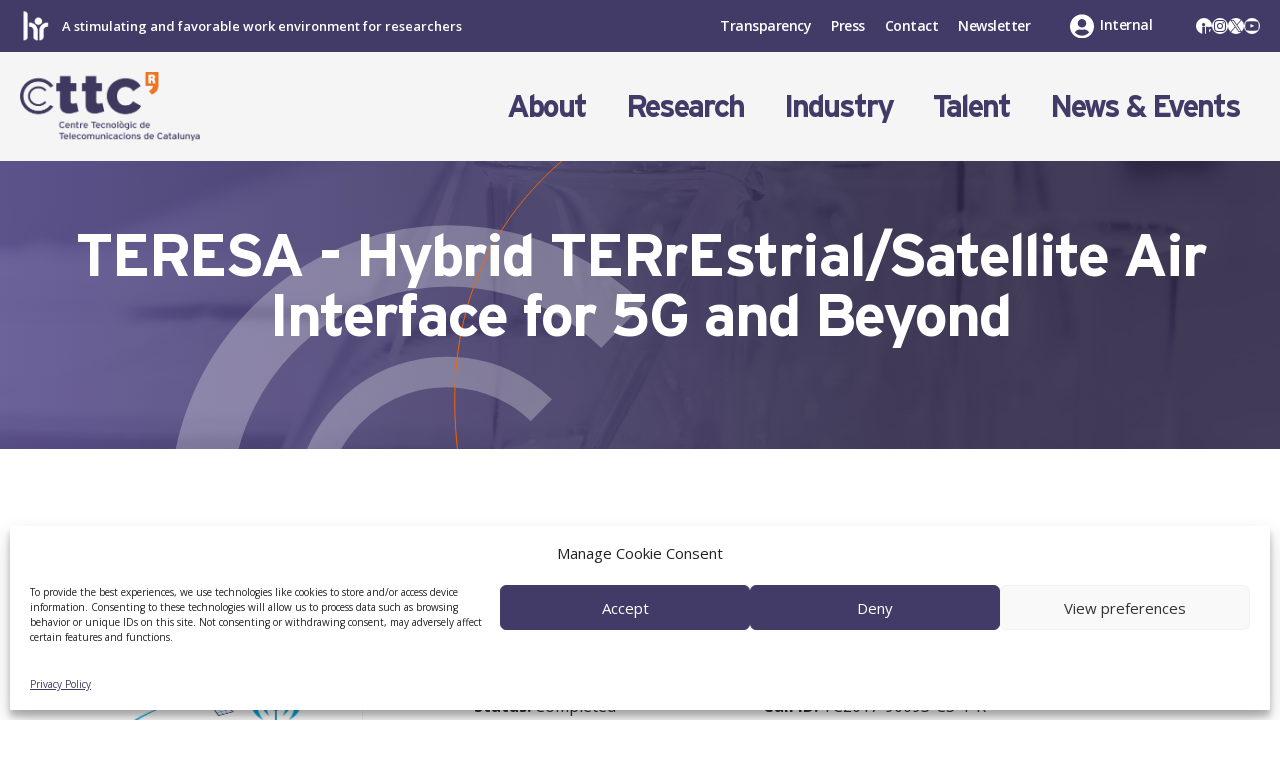

--- FILE ---
content_type: text/html; charset=UTF-8
request_url: https://www.cttc.cat/project/hybrid-terrestrial-satellite-air-interface-for-5g-and-beyond/
body_size: 32498
content:
<!DOCTYPE html>
<html lang="en-US">
<head>
	<meta charset="UTF-8">
	<title>Hybrid TERrEstrial/Satellite Air Interface for 5G and Beyond &#8211; Centre Tecnològic de Telecomunicacions de Catalunya (CTTC)</title>
<meta name='robots' content='max-image-preview:large' />
<meta name="viewport" content="width=device-width, initial-scale=1"><link rel='dns-prefetch' href='//cdn.jsdelivr.net' />
<link rel='dns-prefetch' href='//code.jquery.com' />
<link rel='dns-prefetch' href='//use.fontawesome.com' />
<link href='https://fonts.gstatic.com' crossorigin rel='preconnect' />
<link href='https://fonts.googleapis.com' crossorigin rel='preconnect' />
<link rel="alternate" type="application/rss+xml" title="Centre Tecnològic de Telecomunicacions de Catalunya (CTTC) &raquo; Feed" href="https://www.cttc.cat/feed/" />
<link rel="alternate" type="application/rss+xml" title="Centre Tecnològic de Telecomunicacions de Catalunya (CTTC) &raquo; Comments Feed" href="https://www.cttc.cat/comments/feed/" />
<link rel="alternate" type="application/rss+xml" title="Centre Tecnològic de Telecomunicacions de Catalunya (CTTC) &raquo; Hybrid TERrEstrial/Satellite Air Interface for 5G and Beyond Comments Feed" href="https://www.cttc.cat/project/hybrid-terrestrial-satellite-air-interface-for-5g-and-beyond/feed/" />
<link rel="alternate" title="oEmbed (JSON)" type="application/json+oembed" href="https://www.cttc.cat/wp-json/oembed/1.0/embed?url=https%3A%2F%2Fwww.cttc.cat%2Fproject%2Fhybrid-terrestrial-satellite-air-interface-for-5g-and-beyond%2F" />
<link rel="alternate" title="oEmbed (XML)" type="text/xml+oembed" href="https://www.cttc.cat/wp-json/oembed/1.0/embed?url=https%3A%2F%2Fwww.cttc.cat%2Fproject%2Fhybrid-terrestrial-satellite-air-interface-for-5g-and-beyond%2F&#038;format=xml" />
<style id='wp-img-auto-sizes-contain-inline-css'>
img:is([sizes=auto i],[sizes^="auto," i]){contain-intrinsic-size:3000px 1500px}
/*# sourceURL=wp-img-auto-sizes-contain-inline-css */
</style>
<link rel='stylesheet' id='generate-fonts-css' href='//fonts.googleapis.com/css?family=Open+Sans:300,300italic,regular,italic,600,600italic,700,700italic,800,800italic|Lora:regular' media='all' />
<style id='wp-emoji-styles-inline-css'>

	img.wp-smiley, img.emoji {
		display: inline !important;
		border: none !important;
		box-shadow: none !important;
		height: 1em !important;
		width: 1em !important;
		margin: 0 0.07em !important;
		vertical-align: -0.1em !important;
		background: none !important;
		padding: 0 !important;
	}
/*# sourceURL=wp-emoji-styles-inline-css */
</style>
<link rel='stylesheet' id='wp-block-library-css' href='https://www.cttc.cat/wp-includes/css/dist/block-library/style.min.css?ver=a9aaea' media='all' />
<style id='wp-block-group-inline-css'>
.wp-block-group{box-sizing:border-box}:where(.wp-block-group.wp-block-group-is-layout-constrained){position:relative}
/*# sourceURL=https://www.cttc.cat/wp-includes/blocks/group/style.min.css */
</style>
<style id='wp-block-paragraph-inline-css'>
.is-small-text{font-size:.875em}.is-regular-text{font-size:1em}.is-large-text{font-size:2.25em}.is-larger-text{font-size:3em}.has-drop-cap:not(:focus):first-letter{float:left;font-size:8.4em;font-style:normal;font-weight:100;line-height:.68;margin:.05em .1em 0 0;text-transform:uppercase}body.rtl .has-drop-cap:not(:focus):first-letter{float:none;margin-left:.1em}p.has-drop-cap.has-background{overflow:hidden}:root :where(p.has-background){padding:1.25em 2.375em}:where(p.has-text-color:not(.has-link-color)) a{color:inherit}p.has-text-align-left[style*="writing-mode:vertical-lr"],p.has-text-align-right[style*="writing-mode:vertical-rl"]{rotate:180deg}
/*# sourceURL=https://www.cttc.cat/wp-includes/blocks/paragraph/style.min.css */
</style>
<style id='wp-block-social-links-inline-css'>
.wp-block-social-links{background:none;box-sizing:border-box;margin-left:0;padding-left:0;padding-right:0;text-indent:0}.wp-block-social-links .wp-social-link a,.wp-block-social-links .wp-social-link a:hover{border-bottom:0;box-shadow:none;text-decoration:none}.wp-block-social-links .wp-social-link svg{height:1em;width:1em}.wp-block-social-links .wp-social-link span:not(.screen-reader-text){font-size:.65em;margin-left:.5em;margin-right:.5em}.wp-block-social-links.has-small-icon-size{font-size:16px}.wp-block-social-links,.wp-block-social-links.has-normal-icon-size{font-size:24px}.wp-block-social-links.has-large-icon-size{font-size:36px}.wp-block-social-links.has-huge-icon-size{font-size:48px}.wp-block-social-links.aligncenter{display:flex;justify-content:center}.wp-block-social-links.alignright{justify-content:flex-end}.wp-block-social-link{border-radius:9999px;display:block}@media not (prefers-reduced-motion){.wp-block-social-link{transition:transform .1s ease}}.wp-block-social-link{height:auto}.wp-block-social-link a{align-items:center;display:flex;line-height:0}.wp-block-social-link:hover{transform:scale(1.1)}.wp-block-social-links .wp-block-social-link.wp-social-link{display:inline-block;margin:0;padding:0}.wp-block-social-links .wp-block-social-link.wp-social-link .wp-block-social-link-anchor,.wp-block-social-links .wp-block-social-link.wp-social-link .wp-block-social-link-anchor svg,.wp-block-social-links .wp-block-social-link.wp-social-link .wp-block-social-link-anchor:active,.wp-block-social-links .wp-block-social-link.wp-social-link .wp-block-social-link-anchor:hover,.wp-block-social-links .wp-block-social-link.wp-social-link .wp-block-social-link-anchor:visited{color:currentColor;fill:currentColor}:where(.wp-block-social-links:not(.is-style-logos-only)) .wp-social-link{background-color:#f0f0f0;color:#444}:where(.wp-block-social-links:not(.is-style-logos-only)) .wp-social-link-amazon{background-color:#f90;color:#fff}:where(.wp-block-social-links:not(.is-style-logos-only)) .wp-social-link-bandcamp{background-color:#1ea0c3;color:#fff}:where(.wp-block-social-links:not(.is-style-logos-only)) .wp-social-link-behance{background-color:#0757fe;color:#fff}:where(.wp-block-social-links:not(.is-style-logos-only)) .wp-social-link-bluesky{background-color:#0a7aff;color:#fff}:where(.wp-block-social-links:not(.is-style-logos-only)) .wp-social-link-codepen{background-color:#1e1f26;color:#fff}:where(.wp-block-social-links:not(.is-style-logos-only)) .wp-social-link-deviantart{background-color:#02e49b;color:#fff}:where(.wp-block-social-links:not(.is-style-logos-only)) .wp-social-link-discord{background-color:#5865f2;color:#fff}:where(.wp-block-social-links:not(.is-style-logos-only)) .wp-social-link-dribbble{background-color:#e94c89;color:#fff}:where(.wp-block-social-links:not(.is-style-logos-only)) .wp-social-link-dropbox{background-color:#4280ff;color:#fff}:where(.wp-block-social-links:not(.is-style-logos-only)) .wp-social-link-etsy{background-color:#f45800;color:#fff}:where(.wp-block-social-links:not(.is-style-logos-only)) .wp-social-link-facebook{background-color:#0866ff;color:#fff}:where(.wp-block-social-links:not(.is-style-logos-only)) .wp-social-link-fivehundredpx{background-color:#000;color:#fff}:where(.wp-block-social-links:not(.is-style-logos-only)) .wp-social-link-flickr{background-color:#0461dd;color:#fff}:where(.wp-block-social-links:not(.is-style-logos-only)) .wp-social-link-foursquare{background-color:#e65678;color:#fff}:where(.wp-block-social-links:not(.is-style-logos-only)) .wp-social-link-github{background-color:#24292d;color:#fff}:where(.wp-block-social-links:not(.is-style-logos-only)) .wp-social-link-goodreads{background-color:#eceadd;color:#382110}:where(.wp-block-social-links:not(.is-style-logos-only)) .wp-social-link-google{background-color:#ea4434;color:#fff}:where(.wp-block-social-links:not(.is-style-logos-only)) .wp-social-link-gravatar{background-color:#1d4fc4;color:#fff}:where(.wp-block-social-links:not(.is-style-logos-only)) .wp-social-link-instagram{background-color:#f00075;color:#fff}:where(.wp-block-social-links:not(.is-style-logos-only)) .wp-social-link-lastfm{background-color:#e21b24;color:#fff}:where(.wp-block-social-links:not(.is-style-logos-only)) .wp-social-link-linkedin{background-color:#0d66c2;color:#fff}:where(.wp-block-social-links:not(.is-style-logos-only)) .wp-social-link-mastodon{background-color:#3288d4;color:#fff}:where(.wp-block-social-links:not(.is-style-logos-only)) .wp-social-link-medium{background-color:#000;color:#fff}:where(.wp-block-social-links:not(.is-style-logos-only)) .wp-social-link-meetup{background-color:#f6405f;color:#fff}:where(.wp-block-social-links:not(.is-style-logos-only)) .wp-social-link-patreon{background-color:#000;color:#fff}:where(.wp-block-social-links:not(.is-style-logos-only)) .wp-social-link-pinterest{background-color:#e60122;color:#fff}:where(.wp-block-social-links:not(.is-style-logos-only)) .wp-social-link-pocket{background-color:#ef4155;color:#fff}:where(.wp-block-social-links:not(.is-style-logos-only)) .wp-social-link-reddit{background-color:#ff4500;color:#fff}:where(.wp-block-social-links:not(.is-style-logos-only)) .wp-social-link-skype{background-color:#0478d7;color:#fff}:where(.wp-block-social-links:not(.is-style-logos-only)) .wp-social-link-snapchat{background-color:#fefc00;color:#fff;stroke:#000}:where(.wp-block-social-links:not(.is-style-logos-only)) .wp-social-link-soundcloud{background-color:#ff5600;color:#fff}:where(.wp-block-social-links:not(.is-style-logos-only)) .wp-social-link-spotify{background-color:#1bd760;color:#fff}:where(.wp-block-social-links:not(.is-style-logos-only)) .wp-social-link-telegram{background-color:#2aabee;color:#fff}:where(.wp-block-social-links:not(.is-style-logos-only)) .wp-social-link-threads{background-color:#000;color:#fff}:where(.wp-block-social-links:not(.is-style-logos-only)) .wp-social-link-tiktok{background-color:#000;color:#fff}:where(.wp-block-social-links:not(.is-style-logos-only)) .wp-social-link-tumblr{background-color:#011835;color:#fff}:where(.wp-block-social-links:not(.is-style-logos-only)) .wp-social-link-twitch{background-color:#6440a4;color:#fff}:where(.wp-block-social-links:not(.is-style-logos-only)) .wp-social-link-twitter{background-color:#1da1f2;color:#fff}:where(.wp-block-social-links:not(.is-style-logos-only)) .wp-social-link-vimeo{background-color:#1eb7ea;color:#fff}:where(.wp-block-social-links:not(.is-style-logos-only)) .wp-social-link-vk{background-color:#4680c2;color:#fff}:where(.wp-block-social-links:not(.is-style-logos-only)) .wp-social-link-wordpress{background-color:#3499cd;color:#fff}:where(.wp-block-social-links:not(.is-style-logos-only)) .wp-social-link-whatsapp{background-color:#25d366;color:#fff}:where(.wp-block-social-links:not(.is-style-logos-only)) .wp-social-link-x{background-color:#000;color:#fff}:where(.wp-block-social-links:not(.is-style-logos-only)) .wp-social-link-yelp{background-color:#d32422;color:#fff}:where(.wp-block-social-links:not(.is-style-logos-only)) .wp-social-link-youtube{background-color:red;color:#fff}:where(.wp-block-social-links.is-style-logos-only) .wp-social-link{background:none}:where(.wp-block-social-links.is-style-logos-only) .wp-social-link svg{height:1.25em;width:1.25em}:where(.wp-block-social-links.is-style-logos-only) .wp-social-link-amazon{color:#f90}:where(.wp-block-social-links.is-style-logos-only) .wp-social-link-bandcamp{color:#1ea0c3}:where(.wp-block-social-links.is-style-logos-only) .wp-social-link-behance{color:#0757fe}:where(.wp-block-social-links.is-style-logos-only) .wp-social-link-bluesky{color:#0a7aff}:where(.wp-block-social-links.is-style-logos-only) .wp-social-link-codepen{color:#1e1f26}:where(.wp-block-social-links.is-style-logos-only) .wp-social-link-deviantart{color:#02e49b}:where(.wp-block-social-links.is-style-logos-only) .wp-social-link-discord{color:#5865f2}:where(.wp-block-social-links.is-style-logos-only) .wp-social-link-dribbble{color:#e94c89}:where(.wp-block-social-links.is-style-logos-only) .wp-social-link-dropbox{color:#4280ff}:where(.wp-block-social-links.is-style-logos-only) .wp-social-link-etsy{color:#f45800}:where(.wp-block-social-links.is-style-logos-only) .wp-social-link-facebook{color:#0866ff}:where(.wp-block-social-links.is-style-logos-only) .wp-social-link-fivehundredpx{color:#000}:where(.wp-block-social-links.is-style-logos-only) .wp-social-link-flickr{color:#0461dd}:where(.wp-block-social-links.is-style-logos-only) .wp-social-link-foursquare{color:#e65678}:where(.wp-block-social-links.is-style-logos-only) .wp-social-link-github{color:#24292d}:where(.wp-block-social-links.is-style-logos-only) .wp-social-link-goodreads{color:#382110}:where(.wp-block-social-links.is-style-logos-only) .wp-social-link-google{color:#ea4434}:where(.wp-block-social-links.is-style-logos-only) .wp-social-link-gravatar{color:#1d4fc4}:where(.wp-block-social-links.is-style-logos-only) .wp-social-link-instagram{color:#f00075}:where(.wp-block-social-links.is-style-logos-only) .wp-social-link-lastfm{color:#e21b24}:where(.wp-block-social-links.is-style-logos-only) .wp-social-link-linkedin{color:#0d66c2}:where(.wp-block-social-links.is-style-logos-only) .wp-social-link-mastodon{color:#3288d4}:where(.wp-block-social-links.is-style-logos-only) .wp-social-link-medium{color:#000}:where(.wp-block-social-links.is-style-logos-only) .wp-social-link-meetup{color:#f6405f}:where(.wp-block-social-links.is-style-logos-only) .wp-social-link-patreon{color:#000}:where(.wp-block-social-links.is-style-logos-only) .wp-social-link-pinterest{color:#e60122}:where(.wp-block-social-links.is-style-logos-only) .wp-social-link-pocket{color:#ef4155}:where(.wp-block-social-links.is-style-logos-only) .wp-social-link-reddit{color:#ff4500}:where(.wp-block-social-links.is-style-logos-only) .wp-social-link-skype{color:#0478d7}:where(.wp-block-social-links.is-style-logos-only) .wp-social-link-snapchat{color:#fff;stroke:#000}:where(.wp-block-social-links.is-style-logos-only) .wp-social-link-soundcloud{color:#ff5600}:where(.wp-block-social-links.is-style-logos-only) .wp-social-link-spotify{color:#1bd760}:where(.wp-block-social-links.is-style-logos-only) .wp-social-link-telegram{color:#2aabee}:where(.wp-block-social-links.is-style-logos-only) .wp-social-link-threads{color:#000}:where(.wp-block-social-links.is-style-logos-only) .wp-social-link-tiktok{color:#000}:where(.wp-block-social-links.is-style-logos-only) .wp-social-link-tumblr{color:#011835}:where(.wp-block-social-links.is-style-logos-only) .wp-social-link-twitch{color:#6440a4}:where(.wp-block-social-links.is-style-logos-only) .wp-social-link-twitter{color:#1da1f2}:where(.wp-block-social-links.is-style-logos-only) .wp-social-link-vimeo{color:#1eb7ea}:where(.wp-block-social-links.is-style-logos-only) .wp-social-link-vk{color:#4680c2}:where(.wp-block-social-links.is-style-logos-only) .wp-social-link-whatsapp{color:#25d366}:where(.wp-block-social-links.is-style-logos-only) .wp-social-link-wordpress{color:#3499cd}:where(.wp-block-social-links.is-style-logos-only) .wp-social-link-x{color:#000}:where(.wp-block-social-links.is-style-logos-only) .wp-social-link-yelp{color:#d32422}:where(.wp-block-social-links.is-style-logos-only) .wp-social-link-youtube{color:red}.wp-block-social-links.is-style-pill-shape .wp-social-link{width:auto}:root :where(.wp-block-social-links .wp-social-link a){padding:.25em}:root :where(.wp-block-social-links.is-style-logos-only .wp-social-link a){padding:0}:root :where(.wp-block-social-links.is-style-pill-shape .wp-social-link a){padding-left:.6666666667em;padding-right:.6666666667em}.wp-block-social-links:not(.has-icon-color):not(.has-icon-background-color) .wp-social-link-snapchat .wp-block-social-link-label{color:#000}
/*# sourceURL=https://www.cttc.cat/wp-includes/blocks/social-links/style.min.css */
</style>
<style id='global-styles-inline-css'>
:root{--wp--preset--aspect-ratio--square: 1;--wp--preset--aspect-ratio--4-3: 4/3;--wp--preset--aspect-ratio--3-4: 3/4;--wp--preset--aspect-ratio--3-2: 3/2;--wp--preset--aspect-ratio--2-3: 2/3;--wp--preset--aspect-ratio--16-9: 16/9;--wp--preset--aspect-ratio--9-16: 9/16;--wp--preset--color--black: #000000;--wp--preset--color--cyan-bluish-gray: #abb8c3;--wp--preset--color--white: #ffffff;--wp--preset--color--pale-pink: #f78da7;--wp--preset--color--vivid-red: #cf2e2e;--wp--preset--color--luminous-vivid-orange: #ff6900;--wp--preset--color--luminous-vivid-amber: #fcb900;--wp--preset--color--light-green-cyan: #7bdcb5;--wp--preset--color--vivid-green-cyan: #00d084;--wp--preset--color--pale-cyan-blue: #8ed1fc;--wp--preset--color--vivid-cyan-blue: #0693e3;--wp--preset--color--vivid-purple: #9b51e0;--wp--preset--color--dark: var(--dark);--wp--preset--color--contrast: var(--contrast);--wp--preset--color--contrast-2: var(--contrast-2);--wp--preset--color--base: var(--base);--wp--preset--color--base-2: var(--base-2);--wp--preset--color--base-3: var(--base-3);--wp--preset--color--accent: var(--accent);--wp--preset--color--accent-2: var(--accent-2);--wp--preset--color--dark-2: var(--dark-2);--wp--preset--color--dark-3: var(--dark-3);--wp--preset--gradient--vivid-cyan-blue-to-vivid-purple: linear-gradient(135deg,rgb(6,147,227) 0%,rgb(155,81,224) 100%);--wp--preset--gradient--light-green-cyan-to-vivid-green-cyan: linear-gradient(135deg,rgb(122,220,180) 0%,rgb(0,208,130) 100%);--wp--preset--gradient--luminous-vivid-amber-to-luminous-vivid-orange: linear-gradient(135deg,rgb(252,185,0) 0%,rgb(255,105,0) 100%);--wp--preset--gradient--luminous-vivid-orange-to-vivid-red: linear-gradient(135deg,rgb(255,105,0) 0%,rgb(207,46,46) 100%);--wp--preset--gradient--very-light-gray-to-cyan-bluish-gray: linear-gradient(135deg,rgb(238,238,238) 0%,rgb(169,184,195) 100%);--wp--preset--gradient--cool-to-warm-spectrum: linear-gradient(135deg,rgb(74,234,220) 0%,rgb(151,120,209) 20%,rgb(207,42,186) 40%,rgb(238,44,130) 60%,rgb(251,105,98) 80%,rgb(254,248,76) 100%);--wp--preset--gradient--blush-light-purple: linear-gradient(135deg,rgb(255,206,236) 0%,rgb(152,150,240) 100%);--wp--preset--gradient--blush-bordeaux: linear-gradient(135deg,rgb(254,205,165) 0%,rgb(254,45,45) 50%,rgb(107,0,62) 100%);--wp--preset--gradient--luminous-dusk: linear-gradient(135deg,rgb(255,203,112) 0%,rgb(199,81,192) 50%,rgb(65,88,208) 100%);--wp--preset--gradient--pale-ocean: linear-gradient(135deg,rgb(255,245,203) 0%,rgb(182,227,212) 50%,rgb(51,167,181) 100%);--wp--preset--gradient--electric-grass: linear-gradient(135deg,rgb(202,248,128) 0%,rgb(113,206,126) 100%);--wp--preset--gradient--midnight: linear-gradient(135deg,rgb(2,3,129) 0%,rgb(40,116,252) 100%);--wp--preset--font-size--small: 13px;--wp--preset--font-size--medium: 20px;--wp--preset--font-size--large: 36px;--wp--preset--font-size--x-large: 42px;--wp--preset--spacing--20: 0.44rem;--wp--preset--spacing--30: 0.67rem;--wp--preset--spacing--40: 1rem;--wp--preset--spacing--50: 1.5rem;--wp--preset--spacing--60: 2.25rem;--wp--preset--spacing--70: 3.38rem;--wp--preset--spacing--80: 5.06rem;--wp--preset--shadow--natural: 6px 6px 9px rgba(0, 0, 0, 0.2);--wp--preset--shadow--deep: 12px 12px 50px rgba(0, 0, 0, 0.4);--wp--preset--shadow--sharp: 6px 6px 0px rgba(0, 0, 0, 0.2);--wp--preset--shadow--outlined: 6px 6px 0px -3px rgb(255, 255, 255), 6px 6px rgb(0, 0, 0);--wp--preset--shadow--crisp: 6px 6px 0px rgb(0, 0, 0);}:where(.is-layout-flex){gap: 0.5em;}:where(.is-layout-grid){gap: 0.5em;}body .is-layout-flex{display: flex;}.is-layout-flex{flex-wrap: wrap;align-items: center;}.is-layout-flex > :is(*, div){margin: 0;}body .is-layout-grid{display: grid;}.is-layout-grid > :is(*, div){margin: 0;}:where(.wp-block-columns.is-layout-flex){gap: 2em;}:where(.wp-block-columns.is-layout-grid){gap: 2em;}:where(.wp-block-post-template.is-layout-flex){gap: 1.25em;}:where(.wp-block-post-template.is-layout-grid){gap: 1.25em;}.has-black-color{color: var(--wp--preset--color--black) !important;}.has-cyan-bluish-gray-color{color: var(--wp--preset--color--cyan-bluish-gray) !important;}.has-white-color{color: var(--wp--preset--color--white) !important;}.has-pale-pink-color{color: var(--wp--preset--color--pale-pink) !important;}.has-vivid-red-color{color: var(--wp--preset--color--vivid-red) !important;}.has-luminous-vivid-orange-color{color: var(--wp--preset--color--luminous-vivid-orange) !important;}.has-luminous-vivid-amber-color{color: var(--wp--preset--color--luminous-vivid-amber) !important;}.has-light-green-cyan-color{color: var(--wp--preset--color--light-green-cyan) !important;}.has-vivid-green-cyan-color{color: var(--wp--preset--color--vivid-green-cyan) !important;}.has-pale-cyan-blue-color{color: var(--wp--preset--color--pale-cyan-blue) !important;}.has-vivid-cyan-blue-color{color: var(--wp--preset--color--vivid-cyan-blue) !important;}.has-vivid-purple-color{color: var(--wp--preset--color--vivid-purple) !important;}.has-black-background-color{background-color: var(--wp--preset--color--black) !important;}.has-cyan-bluish-gray-background-color{background-color: var(--wp--preset--color--cyan-bluish-gray) !important;}.has-white-background-color{background-color: var(--wp--preset--color--white) !important;}.has-pale-pink-background-color{background-color: var(--wp--preset--color--pale-pink) !important;}.has-vivid-red-background-color{background-color: var(--wp--preset--color--vivid-red) !important;}.has-luminous-vivid-orange-background-color{background-color: var(--wp--preset--color--luminous-vivid-orange) !important;}.has-luminous-vivid-amber-background-color{background-color: var(--wp--preset--color--luminous-vivid-amber) !important;}.has-light-green-cyan-background-color{background-color: var(--wp--preset--color--light-green-cyan) !important;}.has-vivid-green-cyan-background-color{background-color: var(--wp--preset--color--vivid-green-cyan) !important;}.has-pale-cyan-blue-background-color{background-color: var(--wp--preset--color--pale-cyan-blue) !important;}.has-vivid-cyan-blue-background-color{background-color: var(--wp--preset--color--vivid-cyan-blue) !important;}.has-vivid-purple-background-color{background-color: var(--wp--preset--color--vivid-purple) !important;}.has-black-border-color{border-color: var(--wp--preset--color--black) !important;}.has-cyan-bluish-gray-border-color{border-color: var(--wp--preset--color--cyan-bluish-gray) !important;}.has-white-border-color{border-color: var(--wp--preset--color--white) !important;}.has-pale-pink-border-color{border-color: var(--wp--preset--color--pale-pink) !important;}.has-vivid-red-border-color{border-color: var(--wp--preset--color--vivid-red) !important;}.has-luminous-vivid-orange-border-color{border-color: var(--wp--preset--color--luminous-vivid-orange) !important;}.has-luminous-vivid-amber-border-color{border-color: var(--wp--preset--color--luminous-vivid-amber) !important;}.has-light-green-cyan-border-color{border-color: var(--wp--preset--color--light-green-cyan) !important;}.has-vivid-green-cyan-border-color{border-color: var(--wp--preset--color--vivid-green-cyan) !important;}.has-pale-cyan-blue-border-color{border-color: var(--wp--preset--color--pale-cyan-blue) !important;}.has-vivid-cyan-blue-border-color{border-color: var(--wp--preset--color--vivid-cyan-blue) !important;}.has-vivid-purple-border-color{border-color: var(--wp--preset--color--vivid-purple) !important;}.has-vivid-cyan-blue-to-vivid-purple-gradient-background{background: var(--wp--preset--gradient--vivid-cyan-blue-to-vivid-purple) !important;}.has-light-green-cyan-to-vivid-green-cyan-gradient-background{background: var(--wp--preset--gradient--light-green-cyan-to-vivid-green-cyan) !important;}.has-luminous-vivid-amber-to-luminous-vivid-orange-gradient-background{background: var(--wp--preset--gradient--luminous-vivid-amber-to-luminous-vivid-orange) !important;}.has-luminous-vivid-orange-to-vivid-red-gradient-background{background: var(--wp--preset--gradient--luminous-vivid-orange-to-vivid-red) !important;}.has-very-light-gray-to-cyan-bluish-gray-gradient-background{background: var(--wp--preset--gradient--very-light-gray-to-cyan-bluish-gray) !important;}.has-cool-to-warm-spectrum-gradient-background{background: var(--wp--preset--gradient--cool-to-warm-spectrum) !important;}.has-blush-light-purple-gradient-background{background: var(--wp--preset--gradient--blush-light-purple) !important;}.has-blush-bordeaux-gradient-background{background: var(--wp--preset--gradient--blush-bordeaux) !important;}.has-luminous-dusk-gradient-background{background: var(--wp--preset--gradient--luminous-dusk) !important;}.has-pale-ocean-gradient-background{background: var(--wp--preset--gradient--pale-ocean) !important;}.has-electric-grass-gradient-background{background: var(--wp--preset--gradient--electric-grass) !important;}.has-midnight-gradient-background{background: var(--wp--preset--gradient--midnight) !important;}.has-small-font-size{font-size: var(--wp--preset--font-size--small) !important;}.has-medium-font-size{font-size: var(--wp--preset--font-size--medium) !important;}.has-large-font-size{font-size: var(--wp--preset--font-size--large) !important;}.has-x-large-font-size{font-size: var(--wp--preset--font-size--x-large) !important;}
/*# sourceURL=global-styles-inline-css */
</style>
<style id='core-block-supports-inline-css'>
.wp-container-core-social-links-is-layout-1c040b41{flex-wrap:nowrap;justify-content:flex-end;}
/*# sourceURL=core-block-supports-inline-css */
</style>

<style id='classic-theme-styles-inline-css'>
/*! This file is auto-generated */
.wp-block-button__link{color:#fff;background-color:#32373c;border-radius:9999px;box-shadow:none;text-decoration:none;padding:calc(.667em + 2px) calc(1.333em + 2px);font-size:1.125em}.wp-block-file__button{background:#32373c;color:#fff;text-decoration:none}
/*# sourceURL=/wp-includes/css/classic-themes.min.css */
</style>
<link rel='stylesheet' id='contact-form-7-css' href='https://www.cttc.cat/wp-content/plugins/contact-form-7/includes/css/styles.css?ver=6.1.4' media='all' />
<link rel='stylesheet' id='osm-map-css-css' href='https://www.cttc.cat/wp-content/plugins/osm/css/osm_map.css?ver=a9aaea' media='all' />
<link rel='stylesheet' id='osm-ol3-css-css' href='https://www.cttc.cat/wp-content/plugins/osm/js/OL/7.1.0/ol.css?ver=a9aaea' media='all' />
<link rel='stylesheet' id='osm-ol3-ext-css-css' href='https://www.cttc.cat/wp-content/plugins/osm/css/osm_map_v3.css?ver=a9aaea' media='all' />
<link rel='stylesheet' id='wp-job-manager-job-listings-css' href='https://www.cttc.cat/wp-content/plugins/wp-job-manager/assets/dist/css/job-listings.css?ver=598383a28ac5f9f156e4' media='all' />
<link rel='stylesheet' id='yearly-archive-facetwp-css' href='https://www.cttc.cat/wp-content/plugins/yearly-archive-facetwp/public/css/yearly-archive-facetwp-public.css?ver=2.1.2' media='all' />
<link rel='stylesheet' id='cmplz-general-css' href='https://www.cttc.cat/wp-content/plugins/complianz-gdpr/assets/css/cookieblocker.min.css?ver=1765935641' media='all' />
<link rel='stylesheet' id='jquery-ui-css' href='//code.jquery.com/ui/1.13.3/themes/smoothness/jquery-ui.min.css?ver=1.13.3' media='all' />
<link rel='stylesheet' id='jm-application-deadline-css' href='https://www.cttc.cat/wp-content/plugins/wp-job-manager-application-deadline/assets/dist/css/frontend.css?ver=1.3.0' media='' />
<link rel='stylesheet' id='dashicons-css' href='https://www.cttc.cat/wp-includes/css/dashicons.min.css?ver=a9aaea' media='all' />
<link rel='stylesheet' id='wp-job-manager-applications-frontend-css' href='https://www.cttc.cat/wp-content/plugins/wp-job-manager-applications/assets/dist/css/frontend.css?ver=3.2.0' media='all' />
<link rel='stylesheet' id='generate-comments-css' href='https://www.cttc.cat/wp-content/themes/generatepress/assets/css/components/comments.min.css?ver=3.6.1' media='all' />
<link rel='stylesheet' id='generate-widget-areas-css' href='https://www.cttc.cat/wp-content/themes/generatepress/assets/css/components/widget-areas.min.css?ver=3.6.1' media='all' />
<link rel='stylesheet' id='generate-style-css' href='https://www.cttc.cat/wp-content/themes/generatepress/assets/css/main.min.css?ver=3.6.1' media='all' />
<style id='generate-style-inline-css'>
body{background-color:#ffffff;color:var(--dark);}a{color:var(--dark-3);}a:hover, a:focus, a:active{color:var(--accent);}.wp-block-group__inner-container{max-width:1200px;margin-left:auto;margin-right:auto;}.site-header .header-image{width:230px;}.generate-back-to-top{font-size:20px;border-radius:3px;position:fixed;bottom:30px;right:30px;line-height:40px;width:40px;text-align:center;z-index:10;transition:opacity 300ms ease-in-out;opacity:0.1;transform:translateY(1000px);}.generate-back-to-top__show{opacity:1;transform:translateY(0);}:root{--dark:#333;--contrast:#433b67;--contrast-2:#b2b2be;--base:#fff;--base-2:#f5f5f5;--base-3:#e2e2e2;--accent:#f56600;--accent-2:#f98532;--dark-2:#666;--dark-3:#999;}:root .has-dark-color{color:var(--dark);}:root .has-dark-background-color{background-color:var(--dark);}:root .has-contrast-color{color:var(--contrast);}:root .has-contrast-background-color{background-color:var(--contrast);}:root .has-contrast-2-color{color:var(--contrast-2);}:root .has-contrast-2-background-color{background-color:var(--contrast-2);}:root .has-base-color{color:var(--base);}:root .has-base-background-color{background-color:var(--base);}:root .has-base-2-color{color:var(--base-2);}:root .has-base-2-background-color{background-color:var(--base-2);}:root .has-base-3-color{color:var(--base-3);}:root .has-base-3-background-color{background-color:var(--base-3);}:root .has-accent-color{color:var(--accent);}:root .has-accent-background-color{background-color:var(--accent);}:root .has-accent-2-color{color:var(--accent-2);}:root .has-accent-2-background-color{background-color:var(--accent-2);}:root .has-dark-2-color{color:var(--dark-2);}:root .has-dark-2-background-color{background-color:var(--dark-2);}:root .has-dark-3-color{color:var(--dark-3);}:root .has-dark-3-background-color{background-color:var(--dark-3);}body, button, input, select, textarea{font-family:"Open Sans", sans-serif;font-size:20px;}body{line-height:1.6;}p{margin-bottom:1.2em;}.entry-content > [class*="wp-block-"]:not(:last-child):not(.wp-block-heading){margin-bottom:1.2em;}.top-bar{font-weight:600;}.main-title{font-weight:normal;font-size:20px;}.site-description{font-size:16px;}.main-navigation a, .menu-toggle{text-transform:uppercase;font-size:18px;}.main-navigation .menu-bar-items{font-size:18px;}.main-navigation .main-nav ul ul li a{font-size:15px;}.widget-title{font-size:18px;margin-bottom:20px;}.sidebar .widget, .footer-widgets .widget{font-size:17px;}button:not(.menu-toggle),html input[type="button"],input[type="reset"],input[type="submit"],.button,.wp-block-button .wp-block-button__link{font-weight:600;font-size:22px;}h1{font-family:"Lora", serif;font-size:60px;line-height:1em;margin-bottom:40px;}h2{font-family:"Lora", serif;font-size:40px;line-height:1em;margin-bottom:30px;}h3{font-size:40px;line-height:1.1em;}h4{font-size:32px;line-height:1.1em;}h5{font-size:24px;line-height:1em;}h6{font-size:18px;}.site-info{font-size:14px;}@media (max-width:768px){.main-title{font-size:20px;}h1{font-size:34px;}h2{font-size:30px;}h3{font-size:24px;}h4{font-size:20px;}h5{font-size:18px;}}.top-bar{background-color:var(--contrast);color:var(--base);}.top-bar a{color:var(--base);}.top-bar a:hover{color:var(--accent);}.site-header{background-color:var(--base-2);}.main-title a,.main-title a:hover{color:var(--contrast);}.site-description{color:var(--dark);}.mobile-menu-control-wrapper .menu-toggle,.mobile-menu-control-wrapper .menu-toggle:hover,.mobile-menu-control-wrapper .menu-toggle:focus,.has-inline-mobile-toggle #site-navigation.toggled{background-color:rgba(0, 0, 0, 0.02);}.main-navigation,.main-navigation ul ul{background-color:var(--base-2);}.main-navigation .main-nav ul li a, .main-navigation .menu-toggle, .main-navigation .menu-bar-items{color:var(--contrast);}.main-navigation .main-nav ul li:not([class*="current-menu-"]):hover > a, .main-navigation .main-nav ul li:not([class*="current-menu-"]):focus > a, .main-navigation .main-nav ul li.sfHover:not([class*="current-menu-"]) > a, .main-navigation .menu-bar-item:hover > a, .main-navigation .menu-bar-item.sfHover > a{color:var(--accent);background-color:var(--base-2);}button.menu-toggle:hover,button.menu-toggle:focus{color:var(--contrast);}.main-navigation .main-nav ul li[class*="current-menu-"] > a{color:var(--accent);background-color:var(--base-2);}.navigation-search input[type="search"],.navigation-search input[type="search"]:active, .navigation-search input[type="search"]:focus, .main-navigation .main-nav ul li.search-item.active > a, .main-navigation .menu-bar-items .search-item.active > a{color:var(--accent);background-color:var(--base-2);}.separate-containers .inside-article, .separate-containers .comments-area, .separate-containers .page-header, .one-container .container, .separate-containers .paging-navigation, .inside-page-header{color:var(--dark);background-color:var(--base);}.inside-article a,.paging-navigation a,.comments-area a,.page-header a{color:var(--accent);}.inside-article a:hover,.paging-navigation a:hover,.comments-area a:hover,.page-header a:hover{color:var(--dark-3);}.entry-header h1,.page-header h1{color:var(--contrast);}.entry-title a{color:var(--contrast);}.entry-title a:hover{color:var(--contrast);}.entry-meta{color:var(--dark-2);}.entry-meta a{color:var(--dark-2);}.entry-meta a:hover{color:var(--dark-2);}h1{color:var(--contrast);}h2{color:var(--contrast);}h3{color:#433b67;}h4{color:var(--contrast);}h5{color:var(--contrast);}.sidebar .widget{color:var(--dark);background-color:rgba(245,243,242,0.5);}.sidebar .widget a{color:var(--contrast);}.sidebar .widget a:hover{color:var(--accent);}.sidebar .widget .widget-title{color:var(--contrast);}.site-info{color:var(--dark);background-color:var(--base);}.site-info a{color:var(--contrast);}.site-info a:hover{color:var(--accent);}.footer-bar .widget_nav_menu .current-menu-item a{color:var(--accent);}input[type="text"],input[type="email"],input[type="url"],input[type="password"],input[type="search"],input[type="tel"],input[type="number"],textarea,select{color:var(--dark);background-color:var(--base-2);border-color:rgba(255,255,255,0);}input[type="text"]:focus,input[type="email"]:focus,input[type="url"]:focus,input[type="password"]:focus,input[type="search"]:focus,input[type="tel"]:focus,input[type="number"]:focus,textarea:focus,select:focus{color:var(--contrast);background-color:var(--base);border-color:var(--contrast);}button,html input[type="button"],input[type="reset"],input[type="submit"],a.button,a.wp-block-button__link:not(.has-background){color:var(--base);background-color:var(--contrast);}button:hover,html input[type="button"]:hover,input[type="reset"]:hover,input[type="submit"]:hover,a.button:hover,button:focus,html input[type="button"]:focus,input[type="reset"]:focus,input[type="submit"]:focus,a.button:focus,a.wp-block-button__link:not(.has-background):active,a.wp-block-button__link:not(.has-background):focus,a.wp-block-button__link:not(.has-background):hover{color:var(--base);background-color:var(--accent);}a.generate-back-to-top{background-color:var(--contrast);color:var(--base);}a.generate-back-to-top:hover,a.generate-back-to-top:focus{background-color:rgba(67,59,103,0.67);color:var(--base);}:root{--gp-search-modal-bg-color:var(--base-3);--gp-search-modal-text-color:var(--contrast);--gp-search-modal-overlay-bg-color:rgba(0,0,0,0.2);}@media (max-width: 1023px){.main-navigation .menu-bar-item:hover > a, .main-navigation .menu-bar-item.sfHover > a{background:none;color:var(--contrast);}}.inside-top-bar{padding:10px 20px 10px 20px;}.inside-header{padding:20px;}.nav-below-header .main-navigation .inside-navigation.grid-container, .nav-above-header .main-navigation .inside-navigation.grid-container{padding:0px;}.separate-containers .inside-article, .separate-containers .comments-area, .separate-containers .page-header, .separate-containers .paging-navigation, .one-container .site-content, .inside-page-header{padding:40px 20px 40px 20px;}.site-main .wp-block-group__inner-container{padding:40px 20px 40px 20px;}.separate-containers .paging-navigation{padding-top:20px;padding-bottom:20px;}.entry-content .alignwide, body:not(.no-sidebar) .entry-content .alignfull{margin-left:-20px;width:calc(100% + 40px);max-width:calc(100% + 40px);}.one-container.right-sidebar .site-main,.one-container.both-right .site-main{margin-right:20px;}.one-container.left-sidebar .site-main,.one-container.both-left .site-main{margin-left:20px;}.one-container.both-sidebars .site-main{margin:0px 20px 0px 20px;}.sidebar .widget, .page-header, .widget-area .main-navigation, .site-main > *{margin-bottom:0px;}.separate-containers .site-main{margin:0px;}.both-right .inside-left-sidebar,.both-left .inside-left-sidebar{margin-right:0px;}.both-right .inside-right-sidebar,.both-left .inside-right-sidebar{margin-left:0px;}.separate-containers .featured-image{margin-top:0px;}.separate-containers .inside-right-sidebar, .separate-containers .inside-left-sidebar{margin-top:0px;margin-bottom:0px;}.main-navigation .main-nav ul li a,.menu-toggle,.main-navigation .menu-bar-item > a{line-height:38px;}.main-navigation .main-nav ul ul li a{padding:18px 20px 18px 20px;}.main-navigation ul ul{width:190px;}.navigation-search input[type="search"]{height:38px;}.rtl .menu-item-has-children .dropdown-menu-toggle{padding-left:20px;}.menu-item-has-children ul .dropdown-menu-toggle{padding-top:18px;padding-bottom:18px;margin-top:-18px;}.rtl .main-navigation .main-nav ul li.menu-item-has-children > a{padding-right:20px;}.widget-area .widget{padding:30px;}.footer-widgets-container{padding:0px 40px 0px 40px;}.inside-site-info{padding:20px;}@media (max-width:768px){.separate-containers .inside-article, .separate-containers .comments-area, .separate-containers .page-header, .separate-containers .paging-navigation, .one-container .site-content, .inside-page-header{padding:20px;}.site-main .wp-block-group__inner-container{padding:20px;}.inside-header{padding-top:0px;}.widget-area .widget{padding-top:20px;padding-right:20px;padding-bottom:20px;padding-left:20px;}.inside-site-info{padding-right:10px;padding-left:10px;}.entry-content .alignwide, body:not(.no-sidebar) .entry-content .alignfull{margin-left:-20px;width:calc(100% + 40px);max-width:calc(100% + 40px);}.one-container .site-main .paging-navigation{margin-bottom:0px;}}/* End cached CSS */.is-right-sidebar{width:25%;}.is-left-sidebar{width:25%;}.site-content .content-area{width:100%;}@media (max-width: 1023px){.main-navigation .menu-toggle,.sidebar-nav-mobile:not(#sticky-placeholder){display:block;}.main-navigation ul,.gen-sidebar-nav,.main-navigation:not(.slideout-navigation):not(.toggled) .main-nav > ul,.has-inline-mobile-toggle #site-navigation .inside-navigation > *:not(.navigation-search):not(.main-nav){display:none;}.nav-align-right .inside-navigation,.nav-align-center .inside-navigation{justify-content:space-between;}.has-inline-mobile-toggle .mobile-menu-control-wrapper{display:flex;flex-wrap:wrap;}.has-inline-mobile-toggle .inside-header{flex-direction:row;text-align:left;flex-wrap:wrap;}.has-inline-mobile-toggle .header-widget,.has-inline-mobile-toggle #site-navigation{flex-basis:100%;}.nav-float-left .has-inline-mobile-toggle #site-navigation{order:10;}}
.dynamic-author-image-rounded{border-radius:100%;}.dynamic-featured-image, .dynamic-author-image{vertical-align:middle;}.one-container.blog .dynamic-content-template:not(:last-child), .one-container.archive .dynamic-content-template:not(:last-child){padding-bottom:0px;}.dynamic-entry-excerpt > p:last-child{margin-bottom:0px;}
.main-navigation .main-nav ul li a,.menu-toggle,.main-navigation .menu-bar-item > a{transition: line-height 300ms ease}.main-navigation.toggled .main-nav > ul{background-color: var(--base-2)}.sticky-enabled .gen-sidebar-nav.is_stuck .main-navigation {margin-bottom: 0px;}.sticky-enabled .gen-sidebar-nav.is_stuck {z-index: 500;}.sticky-enabled .main-navigation.is_stuck {box-shadow: 0 2px 2px -2px rgba(0, 0, 0, .2);}.navigation-stick:not(.gen-sidebar-nav) {left: 0;right: 0;width: 100% !important;}.both-sticky-menu .main-navigation:not(#mobile-header).toggled .main-nav > ul,.mobile-sticky-menu .main-navigation:not(#mobile-header).toggled .main-nav > ul,.mobile-header-sticky #mobile-header.toggled .main-nav > ul {position: absolute;left: 0;right: 0;z-index: 999;}.nav-float-right .navigation-stick {width: 100% !important;left: 0;}.nav-float-right .navigation-stick .navigation-branding {margin-right: auto;}.main-navigation.has-sticky-branding:not(.grid-container) .inside-navigation:not(.grid-container) .navigation-branding{margin-left: 10px;}.main-navigation.navigation-stick.has-sticky-branding .inside-navigation.grid-container{padding-left:20px;padding-right:20px;}@media (max-width:768px){.main-navigation.navigation-stick.has-sticky-branding .inside-navigation.grid-container{padding-left:0;padding-right:0;}}
.navigation-branding .main-title{font-weight:normal;text-transform:none;font-size:20px;}@media (max-width: 1024px){.main-navigation:not(.slideout-navigation) a, .main-navigation .menu-toggle, .main-navigation .menu-bar-items{font-size:24px;}.main-navigation:not(.slideout-navigation) .main-nav ul ul li a{font-size:21px;}.main-title, .navigation-branding .main-title{font-size:20px;}}@media (max-width: 1023px){.main-navigation:not(.slideout-navigation) a, .main-navigation .menu-toggle, .main-navigation .menu-bar-items{font-size:24px;}.main-navigation:not(.slideout-navigation) .main-nav ul ul li a{font-size:21px;}.navigation-branding .main-title{font-size:20px;}}
@media (max-width: 1023px){.main-navigation .main-nav ul li a,.main-navigation .menu-toggle,.main-navigation .mobile-bar-items a,.main-navigation .menu-bar-item > a{line-height:50px;}.main-navigation .site-logo.navigation-logo img, .mobile-header-navigation .site-logo.mobile-header-logo img, .navigation-search input[type="search"]{height:50px;}}.post-image:not(:first-child), .page-content:not(:first-child), .entry-content:not(:first-child), .entry-summary:not(:first-child), footer.entry-meta{margin-top:0em;}.post-image-above-header .inside-article div.featured-image, .post-image-above-header .inside-article div.post-image{margin-bottom:0em;}@media (max-width: 1024px),(min-width:1025px){.main-navigation.sticky-navigation-transition .main-nav > ul > li > a,.sticky-navigation-transition .menu-toggle,.main-navigation.sticky-navigation-transition .menu-bar-item > a, .sticky-navigation-transition .navigation-branding .main-title{line-height:68px;}.main-navigation.sticky-navigation-transition .site-logo img, .main-navigation.sticky-navigation-transition .navigation-search input[type="search"], .main-navigation.sticky-navigation-transition .navigation-branding img{height:68px;}}.main-navigation.slideout-navigation .main-nav > ul > li > a{line-height:60px;}
/*# sourceURL=generate-style-inline-css */
</style>
<link rel='stylesheet' id='generate-font-icons-css' href='https://www.cttc.cat/wp-content/themes/generatepress/assets/css/components/font-icons.min.css?ver=3.6.1' media='all' />
<link rel='stylesheet' id='generate-child-css' href='https://www.cttc.cat/wp-content/themes/cttc/style.css?ver=1648813729' media='all' />
<link rel='stylesheet' id='heateor_sss_frontend_css-css' href='https://www.cttc.cat/wp-content/plugins/sassy-social-share/public/css/sassy-social-share-public.css?ver=3.3.79' media='all' />
<style id='heateor_sss_frontend_css-inline-css'>
.heateor_sss_button_instagram span.heateor_sss_svg,a.heateor_sss_instagram span.heateor_sss_svg{background:radial-gradient(circle at 30% 107%,#fdf497 0,#fdf497 5%,#fd5949 45%,#d6249f 60%,#285aeb 90%)}div.heateor_sss_horizontal_sharing a.heateor_sss_button_instagram span{background:#433b67!important;}div.heateor_sss_standard_follow_icons_container a.heateor_sss_button_instagram span{background:#433b67}div.heateor_sss_horizontal_sharing a.heateor_sss_button_instagram span:hover{background:#f56600!important;}div.heateor_sss_standard_follow_icons_container a.heateor_sss_button_instagram span:hover{background:#f56600}div.heateor_sss_vertical_sharing  a.heateor_sss_button_instagram span{background:#433b67!important;}div.heateor_sss_floating_follow_icons_container a.heateor_sss_button_instagram span{background:#433b67}div.heateor_sss_vertical_sharing a.heateor_sss_button_instagram span:hover{background:#f56600!important;}div.heateor_sss_floating_follow_icons_container a.heateor_sss_button_instagram span:hover{background:#f56600}.heateor_sss_horizontal_sharing .heateor_sss_svg,.heateor_sss_standard_follow_icons_container .heateor_sss_svg{background-color:#433b67!important;background:#433b67!important;color:#fff;border-width:0px;border-style:solid;border-color:transparent}.heateor_sss_horizontal_sharing .heateorSssTCBackground{color:#666}.heateor_sss_horizontal_sharing span.heateor_sss_svg:hover,.heateor_sss_standard_follow_icons_container span.heateor_sss_svg:hover{background-color:#f56600!important;background:#f56600!importantborder-color:transparent;}.heateor_sss_vertical_sharing span.heateor_sss_svg,.heateor_sss_floating_follow_icons_container span.heateor_sss_svg{background-color:#433b67!important;background:#433b67!important;color:#fff;border-width:0px;border-style:solid;border-color:transparent;}.heateor_sss_vertical_sharing .heateorSssTCBackground{color:#666;}.heateor_sss_vertical_sharing span.heateor_sss_svg:hover,.heateor_sss_floating_follow_icons_container span.heateor_sss_svg:hover{background-color:#f56600!important;background:#f56600!important;border-color:transparent;}div.heateor_sss_mobile_footer{display:none;}@media screen and (max-width:767px){div.heateor_sss_bottom_sharing .heateorSssTCBackground{background-color:white}div.heateor_sss_bottom_sharing{width:100%!important;left:0!important;}div.heateor_sss_bottom_sharing a{width:16.666666666667% !important;}div.heateor_sss_bottom_sharing .heateor_sss_svg{width: 100% !important;}div.heateor_sss_bottom_sharing div.heateorSssTotalShareCount{font-size:1em!important;line-height:21px!important}div.heateor_sss_bottom_sharing div.heateorSssTotalShareText{font-size:.7em!important;line-height:0px!important}div.heateor_sss_mobile_footer{display:block;height:30px;}.heateor_sss_bottom_sharing{padding:0!important;display:block!important;width:auto!important;bottom:-2px!important;top: auto!important;}.heateor_sss_bottom_sharing .heateor_sss_square_count{line-height:inherit;}.heateor_sss_bottom_sharing .heateorSssSharingArrow{display:none;}.heateor_sss_bottom_sharing .heateorSssTCBackground{margin-right:1.1em!important}}
/*# sourceURL=heateor_sss_frontend_css-inline-css */
</style>
<link rel='stylesheet' id='searchwp-live-search-css' href='https://www.cttc.cat/wp-content/plugins/searchwp-live-ajax-search/assets/styles/style.min.css?ver=1.8.7' media='all' />
<style id='searchwp-live-search-inline-css'>
.searchwp-live-search-result .searchwp-live-search-result--title a {
  font-size: 16px;
}
.searchwp-live-search-result .searchwp-live-search-result--price {
  font-size: 14px;
}
.searchwp-live-search-result .searchwp-live-search-result--add-to-cart .button {
  font-size: 14px;
}

/*# sourceURL=searchwp-live-search-inline-css */
</style>
<style id='generateblocks-inline-css'>
.gb-grid-wrapper-7ad4b5ec{display:flex;flex-wrap:wrap;align-items:center;margin-left:-10px;}.gb-grid-wrapper-7ad4b5ec > .gb-grid-column{box-sizing:border-box;padding-left:10px;}.gb-grid-wrapper-217da832{display:flex;flex-wrap:wrap;margin-left:-80px;}.gb-grid-wrapper-217da832 > .gb-grid-column{box-sizing:border-box;padding-left:80px;}.gb-grid-wrapper-b3f77d72{display:flex;flex-wrap:wrap;margin-left:-30px;}.gb-grid-wrapper-b3f77d72 > .gb-grid-column{box-sizing:border-box;padding-left:30px;}.gb-container-1ebea424{background-color:var(--contrast);color:var(--base);}.gb-container-e72a6cdd{background-color:var(--contrast);color:var(--base);}.gb-container-c39a11cc{border-top-left-radius:0px;border-top-width:0px;border-top-style:solid;background-color:#f56600;position:relative;overflow:hidden;}.gb-container-c39a11cc:before{content:"";background-image:url(https://www.cttc.cat/wp-content/uploads/2020/08/jorge-salvador-c6hEUfgiwnw-unsplash-web.jpg);background-repeat:no-repeat;background-position:center top;background-size:cover;background-attachment:fixed;z-index:0;position:absolute;top:0;right:0;bottom:0;left:0;transition:inherit;border-top-left-radius:0px;pointer-events:none;opacity:0.1;}.gb-container-c39a11cc > .gb-inside-container{padding:86px 40px 40px;max-width:1191px;margin-left:auto;margin-right:auto;z-index:1;position:relative;}.gb-grid-wrapper > .gb-grid-column-c39a11cc > .gb-container{display:flex;flex-direction:column;height:100%;}.gb-container-c39a11cc.gb-has-dynamic-bg:before{background-image:var(--background-url);}.gb-container-c39a11cc.gb-no-dynamic-bg:before{background-image:none;}.gb-container-e53f27d7 > .gb-inside-container{padding:0;}.gb-grid-wrapper > .gb-grid-column-e53f27d7{width:46%;}.gb-grid-wrapper > .gb-grid-column-e53f27d7 > .gb-container{display:flex;flex-direction:column;height:100%;}.gb-container-3bc87d3f{border:0px solid;}.gb-container-3bc87d3f > .gb-inside-container{padding:0;}.gb-grid-wrapper > .gb-grid-column-3bc87d3f{width:54%;flex-grow:0;flex-shrink:1;}.gb-grid-wrapper > .gb-grid-column-3bc87d3f > .gb-container{display:flex;flex-direction:column;height:100%;}.gb-container-cb5af41b{display:flex;flex-direction:row;flex-wrap:nowrap;align-items:flex-start;column-gap:10px;}.gb-container-cb060c8f{margin-top:60px;margin-bottom:60px;border-top:1px solid rgba(255, 255, 255, 0.4);border-bottom:1px solid rgba(255, 255, 255, 0.4);max-width:1200px;margin-left:auto;margin-right:auto;}.gb-container-cb060c8f > .gb-inside-container{padding:10px 0;}.gb-grid-wrapper > .gb-grid-column-cb060c8f > .gb-container{display:flex;flex-direction:column;height:100%;}.gb-container-a10672cc > .gb-inside-container{padding:0;}.gb-grid-wrapper > .gb-grid-column-a10672cc{width:66.66%;}.gb-grid-wrapper > .gb-grid-column-a10672cc > .gb-container{display:flex;flex-direction:column;height:100%;}.gb-container-e61cd4ca > .gb-inside-container{padding:0;}.gb-grid-wrapper > .gb-grid-column-e61cd4ca{width:33.33%;}.gb-grid-wrapper > .gb-grid-column-e61cd4ca > .gb-container{display:flex;flex-direction:column;height:100%;}.gb-container-c8fbbe69{max-width:1200px;margin-left:auto;margin-right:auto;}.gb-container-c8fbbe69 > .gb-inside-container{padding:0;max-width:1200px;margin-left:auto;margin-right:auto;}.gb-grid-wrapper > .gb-grid-column-c8fbbe69 > .gb-container{display:flex;flex-direction:column;height:100%;}.gb-container-1ad061fa{text-align:center;color:var(--base);background-image:linear-gradient(90deg, #615693 0%, #322b4a 70%);position:relative;overflow:hidden;}.gb-container-1ad061fa:before{content:"";background-image:url(https://www.cttc.cat/wp-content/uploads/2020/08/hans-reniers-lQGJCMY5qcM-unsplash-web.jpg);background-repeat:no-repeat;background-position:center center;background-size:cover;background-attachment:fixed;z-index:0;position:absolute;top:0;right:0;bottom:0;left:0;transition:inherit;pointer-events:none;opacity:0.1;}.gb-container-1ad061fa > .gb-inside-container{padding:5% 0;z-index:1;position:relative;}.gb-grid-wrapper > .gb-grid-column-1ad061fa > .gb-container{display:flex;flex-direction:column;height:100%;}.gb-container-1ad061fa.gb-has-dynamic-bg:before{background-image:var(--background-url);}.gb-container-1ad061fa.gb-no-dynamic-bg:before{background-image:none;}h2.gb-headline-892e2ad3{margin-bottom:20px;color:#ffffff;}div.gb-headline-24df5532{min-width:max-content;font-size:14px;font-weight:bold;text-align:center;margin-top:10px;margin-right:4px;}div.gb-headline-24df5532 a{color:var(--base);}div.gb-headline-24df5532 a:hover{color:var(--dark);}p.gb-headline-dcf68bc4{font-size:13px;text-align:center;color:#ffffff;}.gb-block-image-9e225696{margin-top:-6px;}.gb-image-9e225696{width:auto;height:90px;object-fit:contain;vertical-align:middle;}.gb-image-1821f537{width:auto;height:70px;object-fit:contain;vertical-align:middle;}.gb-image-0f5afc2a{width:auto;height:70px;object-fit:contain;vertical-align:middle;}.gb-image-034f8f77{width:auto;height:70px;object-fit:contain;vertical-align:middle;}.gb-button-wrapper{display:flex;flex-wrap:wrap;align-items:flex-start;justify-content:flex-start;clear:both;}.gb-button-wrapper-7f79a9ef{margin:0;}.gb-button-wrapper-5ceafd90{justify-content:flex-end;}.gb-button-wrapper-a3182e21{justify-content:center;margin-bottom:10px;}.gb-button-wrapper a.gb-button-309cd9c9{display:inline-flex;align-items:center;justify-content:center;font-size:12px;letter-spacing:0.05em;font-weight:600;text-transform:uppercase;text-align:center;padding:0 0 0 10px;color:#ffffff;text-decoration:none;}.gb-button-wrapper a.gb-button-309cd9c9:hover, .gb-button-wrapper a.gb-button-309cd9c9:active, .gb-button-wrapper a.gb-button-309cd9c9:focus{color:#ffffff;}.gb-button-wrapper a.gb-button-309cd9c9 .gb-icon{line-height:0;padding-right:0.5em;}.gb-button-wrapper a.gb-button-309cd9c9 .gb-icon svg{width:22px;height:22px;fill:currentColor;}.gb-button-wrapper a.gb-button-185ec880{display:inline-flex;align-items:center;justify-content:center;font-size:12px;letter-spacing:0.05em;font-weight:600;text-transform:uppercase;text-align:center;padding:0 0 0 10px;color:#ffffff;text-decoration:none;}.gb-button-wrapper a.gb-button-185ec880:hover, .gb-button-wrapper a.gb-button-185ec880:active, .gb-button-wrapper a.gb-button-185ec880:focus{color:#ffffff;}.gb-button-wrapper a.gb-button-185ec880 .gb-icon{line-height:0;padding-right:0.5em;}.gb-button-wrapper a.gb-button-185ec880 .gb-icon svg{width:22px;height:22px;fill:currentColor;}.gb-button-wrapper a.gb-button-d518946e{display:inline-flex;align-items:center;justify-content:center;font-size:12px;letter-spacing:0.05em;font-weight:600;text-transform:uppercase;text-align:center;padding:0 0 0 10px;color:#ffffff;text-decoration:none;}.gb-button-wrapper a.gb-button-d518946e:hover, .gb-button-wrapper a.gb-button-d518946e:active, .gb-button-wrapper a.gb-button-d518946e:focus{color:#ffffff;}.gb-button-wrapper a.gb-button-d518946e .gb-icon{line-height:0;padding-right:0.5em;}.gb-button-wrapper a.gb-button-d518946e .gb-icon svg{width:22px;height:22px;fill:currentColor;}.gb-button-wrapper a.gb-button-8173d687{display:inline-flex;align-items:center;justify-content:center;text-align:center;padding-top:1px;margin-right:15px;color:#ffffff;text-decoration:none;}.gb-button-wrapper a.gb-button-8173d687:hover, .gb-button-wrapper a.gb-button-8173d687:active, .gb-button-wrapper a.gb-button-8173d687:focus{color:#f6f6f6;}.gb-button-wrapper a.gb-button-8173d687 .gb-icon{line-height:0;}.gb-button-wrapper a.gb-button-8173d687 .gb-icon svg{width:1em;height:1em;fill:currentColor;}.gb-button-wrapper a.gb-button-560e66a8{display:inline-flex;align-items:center;justify-content:center;column-gap:0.5em;text-align:center;padding-top:1px;margin-right:15px;color:#ffffff;text-decoration:none;}.gb-button-wrapper a.gb-button-560e66a8:hover, .gb-button-wrapper a.gb-button-560e66a8:active, .gb-button-wrapper a.gb-button-560e66a8:focus{color:#f6f6f6;}.gb-button-wrapper a.gb-button-560e66a8 .gb-icon{line-height:0;}.gb-button-wrapper a.gb-button-560e66a8 .gb-icon svg{width:1em;height:1em;fill:currentColor;}.gb-button-wrapper a.gb-button-9ed890f6{display:inline-flex;align-items:center;justify-content:center;column-gap:0.5em;text-align:center;padding-top:1px;margin-right:15px;color:#ffffff;text-decoration:none;}.gb-button-wrapper a.gb-button-9ed890f6:hover, .gb-button-wrapper a.gb-button-9ed890f6:active, .gb-button-wrapper a.gb-button-9ed890f6:focus{color:#f6f6f6;}.gb-button-wrapper a.gb-button-9ed890f6 .gb-icon{line-height:0;}.gb-button-wrapper a.gb-button-9ed890f6 .gb-icon svg{width:1em;height:1em;fill:currentColor;}.gb-button-wrapper a.gb-button-db744a8f{display:inline-flex;align-items:center;justify-content:center;text-align:center;padding-top:1px;margin-right:15px;color:#ffffff;text-decoration:none;}.gb-button-wrapper a.gb-button-db744a8f:hover, .gb-button-wrapper a.gb-button-db744a8f:active, .gb-button-wrapper a.gb-button-db744a8f:focus{color:#f6f6f6;}.gb-button-wrapper a.gb-button-db744a8f .gb-icon{line-height:0;}.gb-button-wrapper a.gb-button-db744a8f .gb-icon svg{width:1em;height:1em;fill:currentColor;}.gb-button-wrapper a.gb-button-db268cad{display:inline-flex;align-items:center;justify-content:center;font-size:13px;text-align:center;padding:0;margin-right:20px;color:#ffffff;text-decoration:none;}.gb-button-wrapper a.gb-button-db268cad:hover, .gb-button-wrapper a.gb-button-db268cad:active, .gb-button-wrapper a.gb-button-db268cad:focus{color:#f5f3f2;}.gb-button-wrapper a.gb-button-b4d55de6{display:inline-flex;align-items:center;justify-content:center;font-size:13px;text-align:center;padding:0;margin-right:20px;color:#ffffff;text-decoration:none;}.gb-button-wrapper a.gb-button-b4d55de6:hover, .gb-button-wrapper a.gb-button-b4d55de6:active, .gb-button-wrapper a.gb-button-b4d55de6:focus{color:#f5f3f2;}.gb-button-wrapper a.gb-button-27e86ec9{display:inline-flex;align-items:center;justify-content:center;font-size:13px;text-align:center;padding:0;color:#ffffff;text-decoration:none;}.gb-button-wrapper a.gb-button-27e86ec9:hover, .gb-button-wrapper a.gb-button-27e86ec9:active, .gb-button-wrapper a.gb-button-27e86ec9:focus{color:#f5f3f2;}@media (min-width: 1025px) {.gb-button-wrapper-7f79a9ef > .gb-button{flex:1;}.gb-button-wrapper-5ceafd90 > .gb-button{flex:1;}}@media (max-width: 1024px) {.gb-grid-wrapper-217da832 > .gb-grid-column{padding-bottom:60px;}.gb-grid-wrapper-b3f77d72{row-gap:60px;}.gb-container-c39a11cc > .gb-inside-container{padding:120px 60px;}.gb-grid-wrapper > .gb-grid-column-e53f27d7{width:100%;}.gb-grid-wrapper > .gb-grid-column-3bc87d3f{width:100%;}.gb-grid-wrapper > .gb-grid-column-a10672cc{width:100%;}.gb-grid-wrapper > .gb-grid-column-e61cd4ca{width:100%;}.gb-button-wrapper a.gb-button-309cd9c9{padding-left:0px;}}@media (max-width: 1024px) and (min-width: 768px) {.gb-button-wrapper-5ceafd90 > .gb-button{flex:1;}}@media (max-width: 767px) {.gb-grid-wrapper > .gb-grid-column-1ebea424{flex-basis:50px;}.gb-grid-wrapper > .gb-grid-column-e72a6cdd{flex-basis:calc(100% - 50px);}.gb-container-c39a11cc > .gb-inside-container{padding:100px 40px;}.gb-container-c39a11cc:before{background-attachment:initial;}.gb-grid-wrapper > .gb-grid-column-e53f27d7{width:100%;}.gb-grid-wrapper > .gb-grid-column-3bc87d3f{width:100%;}.gb-grid-wrapper > div.gb-grid-column-3bc87d3f{padding-bottom:0;}.gb-container-cb5af41b{flex-wrap:wrap;justify-content:center;row-gap:20px;}.gb-container-a10672cc{text-align:left;}.gb-grid-wrapper > .gb-grid-column-a10672cc{width:100%;}.gb-grid-wrapper > .gb-grid-column-e61cd4ca{width:100%;}.gb-grid-wrapper > div.gb-grid-column-e61cd4ca{padding-bottom:0;}.gb-container-1ad061fa:before{background-attachment:initial;}.gb-image-9e225696{width:100%;}.gb-image-034f8f77{width:100%;}.gb-button-wrapper-7f79a9ef{justify-content:flex-start;flex-direction:column;align-items:flex-start;}.gb-button-wrapper-5ceafd90 > .gb-button{flex:1;}.gb-button-wrapper-a3182e21{justify-content:flex-start;}.gb-button-wrapper a.gb-button-309cd9c9{width:100%;}.gb-button-wrapper a.gb-button-185ec880{width:100%;}.gb-button-wrapper a.gb-button-d518946e{width:100%;}}:root{--gb-container-width:1200px;}.gb-container .wp-block-image img{vertical-align:middle;}.gb-grid-wrapper .wp-block-image{margin-bottom:0;}.gb-highlight{background:none;}.gb-shape{line-height:0;}
/*# sourceURL=generateblocks-inline-css */
</style>
<link rel='stylesheet' id='animate-css-css' href='https://www.cttc.cat/wp-content/plugins/custom_functionalities/css/animate.min.css?ver=a9aaea' media='all' />
<link rel='stylesheet' id='custom-css-css' href='https://www.cttc.cat/wp-content/plugins/custom_functionalities/css/custom.css?ver=a9aaea' media='all' />
<link rel='stylesheet' id='slick-css-css' href='//cdn.jsdelivr.net/npm/slick-carousel@1.8.1/slick/slick.css?ver=1.8.1' media='all' />
<link rel='stylesheet' id='font-awesome-css' href='//use.fontawesome.com/releases/v5.3.1/css/all.css?ver=5.3.1' media='all' />
<link rel='stylesheet' id='generate-offside-css' href='https://www.cttc.cat/wp-content/plugins/gp-premium/menu-plus/functions/css/offside.min.css?ver=2.5.5' media='all' />
<style id='generate-offside-inline-css'>
:root{--gp-slideout-width:265px;}.slideout-navigation.main-navigation{background-color:var(--contrast);}.slideout-navigation.main-navigation .main-nav ul li a{color:var(--base);font-weight:normal;text-transform:uppercase;font-size:20px;}.slideout-navigation.main-navigation.do-overlay .main-nav ul ul li a{font-size:1em;font-size:19px;}@media (max-width:768px){.slideout-navigation.main-navigation .main-nav ul li a{font-size:18px;}.slideout-navigation.main-navigation .main-nav ul ul li a{font-size:17px;}}.slideout-navigation.main-navigation .main-nav ul li:not([class*="current-menu-"]):hover > a, .slideout-navigation.main-navigation .main-nav ul li:not([class*="current-menu-"]):focus > a, .slideout-navigation.main-navigation .main-nav ul li.sfHover:not([class*="current-menu-"]) > a{color:var(--accent);background-color:var(--contrast);}.slideout-navigation.main-navigation .main-nav ul li[class*="current-menu-"] > a{color:var(--accent);background-color:var(--contrast);}.slideout-navigation, .slideout-navigation a{color:var(--base);}.slideout-navigation button.slideout-exit{color:var(--base);padding-left:20px;padding-right:20px;}.slideout-navigation .dropdown-menu-toggle:before{content:"\f107";}.slideout-navigation .sfHover > a .dropdown-menu-toggle:before{content:"\f106";}@media (max-width: 1023px){.menu-bar-item.slideout-toggle{display:none;}}
/*# sourceURL=generate-offside-inline-css */
</style>
<link rel='stylesheet' id='gp-premium-icons-css' href='https://www.cttc.cat/wp-content/plugins/gp-premium/general/icons/icons.min.css?ver=2.5.5' media='all' />
<link rel='stylesheet' id='generate-navigation-branding-css' href='https://www.cttc.cat/wp-content/plugins/gp-premium/menu-plus/functions/css/navigation-branding-flex.min.css?ver=2.5.5' media='all' />
<style id='generate-navigation-branding-inline-css'>
@media (max-width: 1023px){.site-header, #site-navigation, #sticky-navigation{display:none !important;opacity:0.0;}#mobile-header{display:block !important;width:100% !important;}#mobile-header .main-nav > ul{display:none;}#mobile-header.toggled .main-nav > ul, #mobile-header .menu-toggle, #mobile-header .mobile-bar-items{display:block;}#mobile-header .main-nav{-ms-flex:0 0 100%;flex:0 0 100%;-webkit-box-ordinal-group:5;-ms-flex-order:4;order:4;}}.main-navigation.has-branding .inside-navigation.grid-container, .main-navigation.has-branding.grid-container .inside-navigation:not(.grid-container){padding:0px 20px 0px 20px;}.main-navigation.has-branding:not(.grid-container) .inside-navigation:not(.grid-container) .navigation-branding{margin-left:10px;}.main-navigation .sticky-navigation-logo, .main-navigation.navigation-stick .site-logo:not(.mobile-header-logo){display:none;}.main-navigation.navigation-stick .sticky-navigation-logo{display:block;}.navigation-branding img, .site-logo.mobile-header-logo img{height:38px;width:auto;}.navigation-branding .main-title{line-height:38px;}@media (max-width: 1023px){.main-navigation.has-branding.nav-align-center .menu-bar-items, .main-navigation.has-sticky-branding.navigation-stick.nav-align-center .menu-bar-items{margin-left:auto;}.navigation-branding{margin-right:auto;margin-left:10px;}.navigation-branding .main-title, .mobile-header-navigation .site-logo{margin-left:10px;}.main-navigation.has-branding .inside-navigation.grid-container{padding:0px;}.navigation-branding img, .site-logo.mobile-header-logo{height:50px;}.navigation-branding .main-title{line-height:50px;}}
/*# sourceURL=generate-navigation-branding-inline-css */
</style>
<link rel='stylesheet' id='wppb_stylesheet-css' href='https://www.cttc.cat/wp-content/plugins/profile-builder/assets/css/style-front-end.css?ver=3.15.2' media='all' />
<script src="https://www.cttc.cat/wp-includes/js/jquery/jquery.min.js?ver=3.7.1" id="jquery-core-js"></script>
<script src="https://www.cttc.cat/wp-includes/js/jquery/jquery-migrate.min.js?ver=3.4.1" id="jquery-migrate-js"></script>
<script src="//cdn.jsdelivr.net/npm/slick-carousel@1.8.1/slick/slick.min.js?ver=1.8.1" id="slick-js-js"></script>
<script src="https://www.cttc.cat/wp-content/plugins/osm/js/OL/2.13.1/OpenLayers.js?ver=a9aaea" id="osm-ol-library-js"></script>
<script src="https://www.cttc.cat/wp-content/plugins/osm/js/OSM/openlayers/OpenStreetMap.js?ver=a9aaea" id="osm-osm-library-js"></script>
<script src="https://www.cttc.cat/wp-content/plugins/osm/js/OSeaM/harbours.js?ver=a9aaea" id="osm-harbours-library-js"></script>
<script src="https://www.cttc.cat/wp-content/plugins/osm/js/OSeaM/map_utils.js?ver=a9aaea" id="osm-map-utils-library-js"></script>
<script src="https://www.cttc.cat/wp-content/plugins/osm/js/OSeaM/utilities.js?ver=a9aaea" id="osm-utilities-library-js"></script>
<script src="https://www.cttc.cat/wp-content/plugins/osm/js/osm-plugin-lib.js?ver=a9aaea" id="OsmScript-js"></script>
<script src="https://www.cttc.cat/wp-content/plugins/osm/js/polyfill/v2/polyfill.min.js?features=requestAnimationFrame%2CElement.prototype.classList%2CURL&amp;ver=a9aaea" id="osm-polyfill-js"></script>
<script type="text/plain" data-service="openstreetmaps" data-category="marketing" data-cmplz-src="https://www.cttc.cat/wp-content/plugins/osm/js/OL/7.1.0/ol.js?ver=a9aaea" id="osm-ol3-library-js"></script>
<script src="https://www.cttc.cat/wp-content/plugins/osm/js/osm-v3-plugin-lib.js?ver=a9aaea" id="osm-ol3-ext-library-js"></script>
<script src="https://www.cttc.cat/wp-content/plugins/osm/js/osm-metabox-events.js?ver=a9aaea" id="osm-ol3-metabox-events-js"></script>
<script src="https://www.cttc.cat/wp-content/plugins/osm/js/osm-startup-lib.js?ver=a9aaea" id="osm-map-startup-js"></script>
<script src="https://www.cttc.cat/wp-content/plugins/yearly-archive-facetwp/public/js/yearly-archive-facetwp-public.js?ver=2.1.2" id="yearly-archive-facetwp-js"></script>
<link rel="https://api.w.org/" href="https://www.cttc.cat/wp-json/" /><link rel="alternate" title="JSON" type="application/json" href="https://www.cttc.cat/wp-json/wp/v2/project/16764" /><link rel="EditURI" type="application/rsd+xml" title="RSD" href="https://www.cttc.cat/xmlrpc.php?rsd" />

<link rel="canonical" href="https://www.cttc.cat/project/hybrid-terrestrial-satellite-air-interface-for-5g-and-beyond/" />
<link rel='shortlink' href='https://www.cttc.cat/?p=16764' />
<script type="text/javascript"> 

/**  all layers have to be in this global array - in further process each map will have something like vectorM[map_ol3js_n][layer_n] */
var vectorM = [[]];


/** put translations from PHP/mo to JavaScript */
var translations = [];

/** global GET-Parameters */
var HTTP_GET_VARS = [];

</script><!-- OSM plugin V6.1.9: did not add geo meta tags. --> 
			<style>.cmplz-hidden {
					display: none !important;
				}</style>    <script>
      (function($) {
        $(document).on('facetwp-refresh', function() {
          if (FWP.soft_refresh == true) {
            FWP.enable_scroll = true;
          } else {
            FWP.enable_scroll = false;
          }
        });
        $(document).on('facetwp-loaded', function() {
          if (FWP.enable_scroll == true) {
            $('html, body').animate({
              scrollTop: 0
            }, 500);
          }
        });
      })(jQuery);
    </script>
<link rel="pingback" href="https://www.cttc.cat/xmlrpc.php">
  <script src="https://code.jquery.com/ui/1.12.1/jquery-ui.js"></script>
<link href="//code.jquery.com/ui/1.12.1/themes/base/jquery-ui.css" rel="stylesheet" media="screen" type="text/css" /><!-- Global site tag (gtag.js) - Google Analytics -->
<script type="text/plain" data-service="google-analytics" data-category="statistics" async data-cmplz-src="https://www.googletagmanager.com/gtag/js?id=UA-179630759-1"></script>
<script>
  window.dataLayer = window.dataLayer || [];
  function gtag(){dataLayer.push(arguments);}
  gtag('js', new Date());

  gtag('config', 'UA-2145531-1');
</script>
<link rel="icon" href="https://www.cttc.cat/wp-content/uploads/2021/09/favicon-150x150.png" sizes="32x32" />
<link rel="icon" href="https://www.cttc.cat/wp-content/uploads/2021/09/favicon.png" sizes="192x192" />
<link rel="apple-touch-icon" href="https://www.cttc.cat/wp-content/uploads/2021/09/favicon.png" />
<meta name="msapplication-TileImage" content="https://www.cttc.cat/wp-content/uploads/2021/09/favicon.png" />
		<style id="wp-custom-css">
			
/* GeneratePress Site CSS */ /* navigation letter spacing */

.is-layout-flex {
	display: flex;
}
.wp-block-social-links.is-layout-flex {
	gap: 4px;
}

.main-navigation a, .slideout-navigation.main-navigation .main-nav ul li a {
  letter-spacing: 1px;
}

/* navigation line effects */

@media (min-width: 1024px) {
	.main-navigation .main-nav > ul > li > a:before {
    position: absolute;
    content: '';
    width: 1px;
    height: 0;
    background-color: #607b7d;
    left: 50%;
    top: -50px;
    -webkit-transform: translateX(-50%);
    -moz-transform: translateX(-50%);
    -ms-transform: translateX(-50%);
    -o-transform: translateX(-50%);
    transform: translateX(-50%);
    -webkit-transition: all .3s ease-out 0s;
    -moz-transition: all .3s ease-out 0s;
    -ms-transition: all .3s ease-out 0s;
    -o-transition: all .3s ease-out 0s;
    transition: all .3s ease-out 0s;
	}

	.main-navigation .main-nav > ul > li:hover > a:before {
    height: 50px;
	}

.main-navigation .main-nav > ul > li.current-menu-item > a:before {
    height: 50px;
    width: 1px;
	}
}

/* line above H1 on global header elements */

.headline-rule h1 {
    position: relative;
}
.headline-rule h1:before {
    content: '';
    position: absolute;
    display: block;
    height: 60px;
    border-left: 1px solid #607b7d;
    left: 50%;
    transform: translateX(-50%);
    top: -66px;
}

/* mobile header spacing */

.mobile-header-navigation {
	padding: 10px;
	box-sizing: border-box;
}

/* image block styling */

figure.wp-block-image.image-style img {
  border-radius: 80px 4px;
  box-shadow: 0px 0px 20px rgba(0,0,0,0.1);
}

/* mailchimp form styling */

.mc4wp-form input[type="email"] {
  background-color: #f5f3f2;
	line-height: 34px;
	margin-bottom: 10px;
	width: 300px;
  border: none;
  border-radius: 2px;
  font-size: 15px;
}

@media (max-width: 767px) {
	.mc4wp-form input[type="email"] {
		width: 100%;
		margin-bottom: 10px;
	}
}
	
.mc4wp-form input[type=submit] {
	color: #ffffff;
	line-height: 34px;
	font-size: 16px;
	letter-spacing: 1px;
	width: 150px;
  border: none;
  border-radius: 2px;
	-webkit-transition: all 500ms ease-in-out;
	transition: all 500ms ease-in-out;
}

@media (max-width: 767px) {
	.mc4wp-form input[type="submit"] {
		width: 100%;
	}
}
 /* End GeneratePress Site CSS */
.ref_bibliografica:before {
    background: url(/wp-content/uploads/2021/10/ico-people.svg) no-repeat center center;
    background-size: 100%;
    content: ' ';
    display: inline-block;
    height: 30px;
    margin-right: 10px;
    vertical-align: top;
    width: 30px;
    }
.info_publication .google_scholar:before {
    background: url(/wp-content/uploads/2021/10/ico-google_scholar-1.svg) no-repeat center center;
    background-size: 100%;
    content: ' ';
    display: inline-block;
    height: 30px;
    margin-right: 10px;
    vertical-align: top;
    width: 40px;
}
.publication-item .info_publication a {
    color: var(--contrast-2);
}


/*CANVIS TOP BAR LOGO HR*/
.top-bar .inside-top-bar {
	justify-content: space-between;
}
.top-bar .inside-top-bar aside:first-child {
    order: 1 !important;
    margin-left: 0 !important;
	  margin-bottom: 12px;
}
.top-bar .inside-top-bar aside:last-child {
    order: 2 !important;
    margin-left: auto !important;
}
.top-bar .inside-top-bar aside:nth-child(2) {
    order: 3 !important;
    margin-left: 44px !important;
}
@media (min-width: 1024px) {
	.top-bar .inside-top-bar aside:first-child {
	  margin-bottom: 0;
	}
}

/* AFEGIT A PRO per align logo HR capçalera esquerra */
.top-bar p.gb-headline {
    text-align: left;
    font-size: 13px;
    line-height: 1em;
    margin-bottom: 0;
}
.top-bar .inside-top-bar {
    justify-content: space-between;
}


/* CANVIS 14/10/2025
/* Augmentem tamany titol */
@media (min-width: 768px) {
    .text-imatge .text-imatge__row .text-imatge__text .titol_bloc {
        max-width: 100%;
    }
}
/* Opacitat logos footer */
.footer-logos a img {
	opacity: 1;
	transition: opacity .3s ease;
}
.footer-logos a:hover img {
	opacity: .4;
}
		</style>
		</head>

<body data-cmplz=1 class="wp-singular project-template-default single single-project postid-16764 wp-custom-logo wp-embed-responsive wp-theme-generatepress wp-child-theme-cttc post-image-above-header post-image-aligned-center slideout-enabled slideout-mobile sticky-menu-slide sticky-enabled both-sticky-menu mobile-header mobile-header-logo mobile-header-sticky no-sidebar nav-float-right separate-containers header-aligned-left dropdown-hover generatepress-child" itemtype="https://schema.org/Blog" itemscope>
	<a class="screen-reader-text skip-link" href="#content" title="Skip to content">Skip to content</a>		<div class="top-bar top-bar-align-right">
			<div class="inside-top-bar">
				<aside id="block-6" class="widget inner-padding widget_block"><div class="gb-grid-wrapper gb-grid-wrapper-7ad4b5ec">
<div class="gb-grid-column gb-grid-column-1ebea424"><div class="gb-container gb-container-1ebea424">

<a href="https://www.cttc.cat/talent/hrs4r"><figure class="wp-block-image size-full is-resized"><img decoding="async" src="https://www.cttc.cat/wp-content/uploads/2023/05/hr_excellence_in_research_white_small.png" alt="" class="wp-image-28589" width="32" height="32"/></figure></a>

</div></div>

<div class="gb-grid-column gb-grid-column-e72a6cdd"><div class="gb-container gb-container-e72a6cdd">

<a href="https://www.cttc.cat/talent/hrs4r"><p class="gb-headline gb-headline-e1cf5359 gb-headline-text">A stimulating and favorable work environment for researchers</p></a>

</div></div>
</div></aside><aside id="block-2" class="widget inner-padding widget_block">
<ul class="wp-block-social-links has-small-icon-size has-icon-color has-icon-background-color items-justified-right is-style-default is-horizontal is-content-justification-right is-nowrap is-layout-flex wp-container-core-social-links-is-layout-1c040b41 wp-block-social-links-is-layout-flex"><li style="color:#433b67;background-color:#ffffff;" class="wp-social-link wp-social-link-linkedin has-white-background-color wp-block-social-link"><a rel="noopener nofollow" target="_blank" href="https://www.linkedin.com/company/cttc/" class="wp-block-social-link-anchor"><svg width="24" height="24" viewBox="0 0 24 24" version="1.1" xmlns="http://www.w3.org/2000/svg" aria-hidden="true" focusable="false"><path d="M19.7,3H4.3C3.582,3,3,3.582,3,4.3v15.4C3,20.418,3.582,21,4.3,21h15.4c0.718,0,1.3-0.582,1.3-1.3V4.3 C21,3.582,20.418,3,19.7,3z M8.339,18.338H5.667v-8.59h2.672V18.338z M7.004,8.574c-0.857,0-1.549-0.694-1.549-1.548 c0-0.855,0.691-1.548,1.549-1.548c0.854,0,1.547,0.694,1.547,1.548C8.551,7.881,7.858,8.574,7.004,8.574z M18.339,18.338h-2.669 v-4.177c0-0.996-0.017-2.278-1.387-2.278c-1.389,0-1.601,1.086-1.601,2.206v4.249h-2.667v-8.59h2.559v1.174h0.037 c0.356-0.675,1.227-1.387,2.526-1.387c2.703,0,3.203,1.779,3.203,4.092V18.338z"></path></svg><span class="wp-block-social-link-label screen-reader-text">LinkedIn</span></a></li>

<li style="color:#433b67;background-color:#ffffff;" class="wp-social-link wp-social-link-instagram has-white-background-color wp-block-social-link"><a rel="noopener nofollow" target="_blank" href="https://www.instagram.com/cttc_tech/" class="wp-block-social-link-anchor"><svg width="24" height="24" viewBox="0 0 24 24" version="1.1" xmlns="http://www.w3.org/2000/svg" aria-hidden="true" focusable="false"><path d="M12,4.622c2.403,0,2.688,0.009,3.637,0.052c0.877,0.04,1.354,0.187,1.671,0.31c0.42,0.163,0.72,0.358,1.035,0.673 c0.315,0.315,0.51,0.615,0.673,1.035c0.123,0.317,0.27,0.794,0.31,1.671c0.043,0.949,0.052,1.234,0.052,3.637 s-0.009,2.688-0.052,3.637c-0.04,0.877-0.187,1.354-0.31,1.671c-0.163,0.42-0.358,0.72-0.673,1.035 c-0.315,0.315-0.615,0.51-1.035,0.673c-0.317,0.123-0.794,0.27-1.671,0.31c-0.949,0.043-1.233,0.052-3.637,0.052 s-2.688-0.009-3.637-0.052c-0.877-0.04-1.354-0.187-1.671-0.31c-0.42-0.163-0.72-0.358-1.035-0.673 c-0.315-0.315-0.51-0.615-0.673-1.035c-0.123-0.317-0.27-0.794-0.31-1.671C4.631,14.688,4.622,14.403,4.622,12 s0.009-2.688,0.052-3.637c0.04-0.877,0.187-1.354,0.31-1.671c0.163-0.42,0.358-0.72,0.673-1.035 c0.315-0.315,0.615-0.51,1.035-0.673c0.317-0.123,0.794-0.27,1.671-0.31C9.312,4.631,9.597,4.622,12,4.622 M12,3 C9.556,3,9.249,3.01,8.289,3.054C7.331,3.098,6.677,3.25,6.105,3.472C5.513,3.702,5.011,4.01,4.511,4.511 c-0.5,0.5-0.808,1.002-1.038,1.594C3.25,6.677,3.098,7.331,3.054,8.289C3.01,9.249,3,9.556,3,12c0,2.444,0.01,2.751,0.054,3.711 c0.044,0.958,0.196,1.612,0.418,2.185c0.23,0.592,0.538,1.094,1.038,1.594c0.5,0.5,1.002,0.808,1.594,1.038 c0.572,0.222,1.227,0.375,2.185,0.418C9.249,20.99,9.556,21,12,21s2.751-0.01,3.711-0.054c0.958-0.044,1.612-0.196,2.185-0.418 c0.592-0.23,1.094-0.538,1.594-1.038c0.5-0.5,0.808-1.002,1.038-1.594c0.222-0.572,0.375-1.227,0.418-2.185 C20.99,14.751,21,14.444,21,12s-0.01-2.751-0.054-3.711c-0.044-0.958-0.196-1.612-0.418-2.185c-0.23-0.592-0.538-1.094-1.038-1.594 c-0.5-0.5-1.002-0.808-1.594-1.038c-0.572-0.222-1.227-0.375-2.185-0.418C14.751,3.01,14.444,3,12,3L12,3z M12,7.378 c-2.552,0-4.622,2.069-4.622,4.622S9.448,16.622,12,16.622s4.622-2.069,4.622-4.622S14.552,7.378,12,7.378z M12,15 c-1.657,0-3-1.343-3-3s1.343-3,3-3s3,1.343,3,3S13.657,15,12,15z M16.804,6.116c-0.596,0-1.08,0.484-1.08,1.08 s0.484,1.08,1.08,1.08c0.596,0,1.08-0.484,1.08-1.08S17.401,6.116,16.804,6.116z"></path></svg><span class="wp-block-social-link-label screen-reader-text">Instagram</span></a></li>

<li style="color:#433b67;background-color:#ffffff;" class="wp-social-link wp-social-link-x has-white-background-color wp-block-social-link"><a rel="noopener nofollow" target="_blank" href="https://x.com/CttcTech" class="wp-block-social-link-anchor"><svg width="24" height="24" viewBox="0 0 24 24" version="1.1" xmlns="http://www.w3.org/2000/svg" aria-hidden="true" focusable="false"><path d="M13.982 10.622 20.54 3h-1.554l-5.693 6.618L8.745 3H3.5l6.876 10.007L3.5 21h1.554l6.012-6.989L15.868 21h5.245l-7.131-10.378Zm-2.128 2.474-.697-.997-5.543-7.93H8l4.474 6.4.697.996 5.815 8.318h-2.387l-4.745-6.787Z" /></svg><span class="wp-block-social-link-label screen-reader-text">X</span></a></li>

<li style="color:#433b67;background-color:#ffffff;" class="wp-social-link wp-social-link-youtube has-white-background-color wp-block-social-link"><a rel="noopener nofollow" target="_blank" href="https://www.youtube.com/user/CttcTech" class="wp-block-social-link-anchor"><svg width="24" height="24" viewBox="0 0 24 24" version="1.1" xmlns="http://www.w3.org/2000/svg" aria-hidden="true" focusable="false"><path d="M21.8,8.001c0,0-0.195-1.378-0.795-1.985c-0.76-0.797-1.613-0.801-2.004-0.847c-2.799-0.202-6.997-0.202-6.997-0.202 h-0.009c0,0-4.198,0-6.997,0.202C4.608,5.216,3.756,5.22,2.995,6.016C2.395,6.623,2.2,8.001,2.2,8.001S2,9.62,2,11.238v1.517 c0,1.618,0.2,3.237,0.2,3.237s0.195,1.378,0.795,1.985c0.761,0.797,1.76,0.771,2.205,0.855c1.6,0.153,6.8,0.201,6.8,0.201 s4.203-0.006,7.001-0.209c0.391-0.047,1.243-0.051,2.004-0.847c0.6-0.607,0.795-1.985,0.795-1.985s0.2-1.618,0.2-3.237v-1.517 C22,9.62,21.8,8.001,21.8,8.001z M9.935,14.594l-0.001-5.62l5.404,2.82L9.935,14.594z"></path></svg><span class="wp-block-social-link-label screen-reader-text">YouTube</span></a></li></ul>
</aside><aside id="nav_menu-2" class="widget inner-padding widget_nav_menu"><div class="menu-top_menu-container"><ul id="menu-top_menu" class="menu"><li id="menu-item-4771" class="menu-item menu-item-type-post_type menu-item-object-page menu-item-4771"><a href="https://www.cttc.cat/transparency/">Transparency</a></li>
<li id="menu-item-4770" class="menu-item menu-item-type-post_type menu-item-object-page menu-item-4770"><a href="https://www.cttc.cat/press/">Press</a></li>
<li id="menu-item-5813" class="menu-item menu-item-type-post_type menu-item-object-page menu-item-5813"><a href="https://www.cttc.cat/contact/">Contact</a></li>
<li id="menu-item-28236" class="menu-item menu-item-type-post_type menu-item-object-page menu-item-28236"><a href="https://www.cttc.cat/newsletter/">Newsletter</a></li>
<li id="menu-item-5157" class="intranet menu-item menu-item-type-custom menu-item-object-custom menu-item-5157"><a target="_blank" href="https://www.cttc.cat/internal.php">Internal</a></li>
</ul></div></aside>			</div>
		</div>
				<header class="site-header has-inline-mobile-toggle" id="masthead" aria-label="Site"  itemtype="https://schema.org/WPHeader" itemscope>
			<div class="inside-header">
				<div class="site-logo">
					<a href="https://www.cttc.cat/" rel="home">
						<img  class="header-image is-logo-image" alt="Centre Tecnològic de Telecomunicacions de Catalunya (CTTC)" src="https://www.cttc.cat/wp-content/uploads/2021/08/logo-cttc-claim.png" srcset="https://www.cttc.cat/wp-content/uploads/2021/08/logo-cttc-claim.png 1x, https://www.cttc.cat/wp-content/uploads/2021/08/logo-cttc-claim.png 2x" width="780" height="298" />
					</a>
				</div>	<nav class="main-navigation mobile-menu-control-wrapper" id="mobile-menu-control-wrapper" aria-label="Mobile Toggle">
				<button data-nav="site-navigation" class="menu-toggle" aria-controls="generate-slideout-menu" aria-expanded="false">
			<span class="screen-reader-text">Menu</span>		</button>
	</nav>
			<nav class="has-sticky-branding main-navigation sub-menu-left" id="site-navigation" aria-label="Primary"  itemtype="https://schema.org/SiteNavigationElement" itemscope>
			<div class="inside-navigation grid-container">
				<div class="navigation-branding"><div class="sticky-navigation-logo">
					<a href="https://www.cttc.cat/" title="Centre Tecnològic de Telecomunicacions de Catalunya (CTTC)" rel="home">
						<img src="https://www.cttc.cat/wp-content/uploads/2021/07/logo-cttc.png" class="is-logo-image" alt="Centre Tecnològic de Telecomunicacions de Catalunya (CTTC)" width="600" height="182" />
					</a>
				</div></div>				<button class="menu-toggle" aria-controls="generate-slideout-menu" aria-expanded="false">
					<span class="screen-reader-text">Menu</span>				</button>
				<div id="primary-menu" class="main-nav"><ul id="menu-main-menu" class=" menu sf-menu"><li id="menu-item-10902" class="menu-item menu-item-type-custom menu-item-object-custom menu-item-has-children menu-item-10902"><a href="#">About<span role="presentation" class="dropdown-menu-toggle"></span></a>
<ul class="sub-menu">
	<li id="menu-item-5982" class="menu-item menu-item-type-post_type menu-item-object-page menu-item-5982"><a href="https://www.cttc.cat/about-cttc/">About CTTC</a></li>
	<li id="menu-item-25352" class="menu-item menu-item-type-post_type menu-item-object-page menu-item-25352"><a href="https://www.cttc.cat/organization/">Organization</a></li>
</ul>
</li>
<li id="menu-item-10903" class="menu-item menu-item-type-custom menu-item-object-custom menu-item-has-children menu-item-10903"><a href="#">Research<span role="presentation" class="dropdown-menu-toggle"></span></a>
<ul class="sub-menu">
	<li id="menu-item-14431" class="menu-item menu-item-type-post_type menu-item-object-page menu-item-has-children menu-item-14431"><a href="https://www.cttc.cat/research-units/">Research units<span role="presentation" class="dropdown-menu-toggle"></span></a>
	<ul class="sub-menu">
		<li id="menu-item-10557" class="menu-item menu-item-type-post_type menu-item-object-page menu-item-10557"><a href="https://www.cttc.cat/adapt/">Adaptive Processing Technologies</a></li>
		<li id="menu-item-12577" class="menu-item menu-item-type-post_type menu-item-object-page menu-item-12577"><a href="https://www.cttc.cat/geomatics-gm/">Geomatics</a></li>
		<li id="menu-item-12578" class="menu-item menu-item-type-post_type menu-item-object-page menu-item-12578"><a href="https://www.cttc.cat/information-and-signal-processing-for-intelligent-communications-ispic/">Information and Signal Processing for Intelligent Communications</a></li>
		<li id="menu-item-12579" class="menu-item menu-item-type-post_type menu-item-object-page menu-item-12579"><a href="https://www.cttc.cat/navigation-positioning/">Navigation &#038; Positioning</a></li>
		<li id="menu-item-12580" class="menu-item menu-item-type-post_type menu-item-object-page menu-item-12580"><a href="https://www.cttc.cat/open-simulations-opensim/">Open Simulations</a></li>
		<li id="menu-item-12581" class="menu-item menu-item-type-post_type menu-item-object-page menu-item-12581"><a href="https://www.cttc.cat/packet-optical-networks-and-services-pons/">Packet Optical Networks and Services</a></li>
		<li id="menu-item-12582" class="menu-item menu-item-type-post_type menu-item-object-page menu-item-12582"><a href="https://www.cttc.cat/services-as-networks-sas/">Services as NetworkS</a></li>
		<li id="menu-item-12583" class="menu-item menu-item-type-post_type menu-item-object-page menu-item-12583"><a href="https://www.cttc.cat/space-and-resilient-communications-and-networks-srcom/">Space and Resilient Communications and Systems</a></li>
		<li id="menu-item-12584" class="menu-item menu-item-type-post_type menu-item-object-page menu-item-12584"><a href="https://www.cttc.cat/sustainable-artificial-intelligence-sai/">Sustainable Artificial Intelligence</a></li>
	</ul>
</li>
	<li id="menu-item-6130" class="menu-item menu-item-type-custom menu-item-object-custom menu-item-6130"><a href="/projects">Projects</a></li>
	<li id="menu-item-6131" class="menu-item menu-item-type-custom menu-item-object-custom menu-item-6131"><a href="/publication">Publications</a></li>
</ul>
</li>
<li id="menu-item-10904" class="menu-item menu-item-type-custom menu-item-object-custom menu-item-has-children menu-item-10904"><a href="#">Industry<span role="presentation" class="dropdown-menu-toggle"></span></a>
<ul class="sub-menu">
	<li id="menu-item-6003" class="menu-item menu-item-type-post_type menu-item-object-page menu-item-6003"><a href="https://www.cttc.cat/success-projects/">Success projects</a></li>
	<li id="menu-item-6133" class="menu-item menu-item-type-custom menu-item-object-custom menu-item-6133"><a href="/patent/">Patents</a></li>
	<li id="menu-item-6008" class="menu-item menu-item-type-post_type menu-item-object-page menu-item-6008"><a href="https://www.cttc.cat/testbeds/">Testbeds</a></li>
	<li id="menu-item-6013" class="menu-item menu-item-type-post_type menu-item-object-page menu-item-6013"><a href="https://www.cttc.cat/spin-offs-start-ups/">Spin-offs &#038; Start-ups</a></li>
	<li id="menu-item-30255" class="menu-item menu-item-type-post_type menu-item-object-page menu-item-30255"><a href="https://www.cttc.cat/products/">Products</a></li>
</ul>
</li>
<li id="menu-item-10906" class="menu-item menu-item-type-custom menu-item-object-custom menu-item-has-children menu-item-10906"><a href="#">Talent<span role="presentation" class="dropdown-menu-toggle"></span></a>
<ul class="sub-menu">
	<li id="menu-item-33608" class="menu-item menu-item-type-post_type menu-item-object-page menu-item-has-children menu-item-33608"><a href="https://www.cttc.cat/talent/careers-opportunities/">Careers &amp; Opportunities<span role="presentation" class="dropdown-menu-toggle"></span></a>
	<ul class="sub-menu">
		<li id="menu-item-33710" class="menu-item menu-item-type-post_type menu-item-object-page menu-item-33710"><a href="https://www.cttc.cat/talent/job-openings/">Job Openings</a></li>
		<li id="menu-item-33612" class="menu-item menu-item-type-post_type menu-item-object-page menu-item-33612"><a href="https://www.cttc.cat/talent/undergraduate-master-internships/">Undergraduate/Master Internships</a></li>
		<li id="menu-item-33611" class="menu-item menu-item-type-post_type menu-item-object-page menu-item-33611"><a href="https://www.cttc.cat/talent/starting-research-contracts/">Starting Research Contracts</a></li>
		<li id="menu-item-33610" class="menu-item menu-item-type-post_type menu-item-object-page menu-item-33610"><a href="https://www.cttc.cat/talent/doctoral-opportunities/">Doctoral Opportunities</a></li>
		<li id="menu-item-33609" class="menu-item menu-item-type-post_type menu-item-object-page menu-item-33609"><a href="https://www.cttc.cat/talent/post-doctoral-opportunities/">Post-Doctoral Opportunities</a></li>
	</ul>
</li>
	<li id="menu-item-33381" class="menu-item menu-item-type-post_type menu-item-object-page menu-item-33381"><a href="https://www.cttc.cat/talent/training-2/">Dissemination</a></li>
	<li id="menu-item-14731" class="menu-item menu-item-type-post_type menu-item-object-page menu-item-14731"><a href="https://www.cttc.cat/talent/hrs4r/">HRS4R</a></li>
	<li id="menu-item-15900" class="menu-item menu-item-type-custom menu-item-object-custom menu-item-15900"><a target="_blank" href="https://euraxess.ec.europa.eu/">Support to the Mobility of Researchers</a></li>
	<li id="menu-item-24136" class="menu-item menu-item-type-post_type menu-item-object-page menu-item-24136"><a href="https://www.cttc.cat/talent/equality-diversity-and-inclusion/">Equality, diversity and inclusion</a></li>
</ul>
</li>
<li id="menu-item-5274" class="menu-item menu-item-type-custom menu-item-object-custom menu-item-has-children menu-item-5274"><a href="#">News &#038; Events<span role="presentation" class="dropdown-menu-toggle"></span></a>
<ul class="sub-menu">
	<li id="menu-item-5826" class="menu-item menu-item-type-custom menu-item-object-custom menu-item-5826"><a href="/news">News</a></li>
	<li id="menu-item-5825" class="menu-item menu-item-type-custom menu-item-object-custom menu-item-5825"><a href="/events">Events</a></li>
</ul>
</li>
</ul></div>			</div>
		</nav>
					</div>
		</header>
				<nav id="mobile-header" itemtype="https://schema.org/SiteNavigationElement" itemscope class="main-navigation mobile-header-navigation has-branding has-sticky-branding">
			<div class="inside-navigation grid-container grid-parent">
				<div class="site-logo mobile-header-logo">
						<a href="https://www.cttc.cat/" title="Centre Tecnològic de Telecomunicacions de Catalunya (CTTC)" rel="home">
							<img src="https://www.cttc.cat/wp-content/uploads/2021/07/logo-cttc.png" alt="Centre Tecnològic de Telecomunicacions de Catalunya (CTTC)" class="is-logo-image" width="600" height="182" />
						</a>
					</div>					<button class="menu-toggle" aria-controls="mobile-menu" aria-expanded="false">
						<span class="screen-reader-text">Menu</span>					</button>
					<div id="mobile-menu" class="main-nav"><ul id="menu-main-menu-1" class=" menu sf-menu"><li class="menu-item menu-item-type-custom menu-item-object-custom menu-item-has-children menu-item-10902"><a href="#">About<span role="presentation" class="dropdown-menu-toggle"></span></a>
<ul class="sub-menu">
	<li class="menu-item menu-item-type-post_type menu-item-object-page menu-item-5982"><a href="https://www.cttc.cat/about-cttc/">About CTTC</a></li>
	<li class="menu-item menu-item-type-post_type menu-item-object-page menu-item-25352"><a href="https://www.cttc.cat/organization/">Organization</a></li>
</ul>
</li>
<li class="menu-item menu-item-type-custom menu-item-object-custom menu-item-has-children menu-item-10903"><a href="#">Research<span role="presentation" class="dropdown-menu-toggle"></span></a>
<ul class="sub-menu">
	<li class="menu-item menu-item-type-post_type menu-item-object-page menu-item-has-children menu-item-14431"><a href="https://www.cttc.cat/research-units/">Research units<span role="presentation" class="dropdown-menu-toggle"></span></a>
	<ul class="sub-menu">
		<li class="menu-item menu-item-type-post_type menu-item-object-page menu-item-10557"><a href="https://www.cttc.cat/adapt/">Adaptive Processing Technologies</a></li>
		<li class="menu-item menu-item-type-post_type menu-item-object-page menu-item-12577"><a href="https://www.cttc.cat/geomatics-gm/">Geomatics</a></li>
		<li class="menu-item menu-item-type-post_type menu-item-object-page menu-item-12578"><a href="https://www.cttc.cat/information-and-signal-processing-for-intelligent-communications-ispic/">Information and Signal Processing for Intelligent Communications</a></li>
		<li class="menu-item menu-item-type-post_type menu-item-object-page menu-item-12579"><a href="https://www.cttc.cat/navigation-positioning/">Navigation &#038; Positioning</a></li>
		<li class="menu-item menu-item-type-post_type menu-item-object-page menu-item-12580"><a href="https://www.cttc.cat/open-simulations-opensim/">Open Simulations</a></li>
		<li class="menu-item menu-item-type-post_type menu-item-object-page menu-item-12581"><a href="https://www.cttc.cat/packet-optical-networks-and-services-pons/">Packet Optical Networks and Services</a></li>
		<li class="menu-item menu-item-type-post_type menu-item-object-page menu-item-12582"><a href="https://www.cttc.cat/services-as-networks-sas/">Services as NetworkS</a></li>
		<li class="menu-item menu-item-type-post_type menu-item-object-page menu-item-12583"><a href="https://www.cttc.cat/space-and-resilient-communications-and-networks-srcom/">Space and Resilient Communications and Systems</a></li>
		<li class="menu-item menu-item-type-post_type menu-item-object-page menu-item-12584"><a href="https://www.cttc.cat/sustainable-artificial-intelligence-sai/">Sustainable Artificial Intelligence</a></li>
	</ul>
</li>
	<li class="menu-item menu-item-type-custom menu-item-object-custom menu-item-6130"><a href="/projects">Projects</a></li>
	<li class="menu-item menu-item-type-custom menu-item-object-custom menu-item-6131"><a href="/publication">Publications</a></li>
</ul>
</li>
<li class="menu-item menu-item-type-custom menu-item-object-custom menu-item-has-children menu-item-10904"><a href="#">Industry<span role="presentation" class="dropdown-menu-toggle"></span></a>
<ul class="sub-menu">
	<li class="menu-item menu-item-type-post_type menu-item-object-page menu-item-6003"><a href="https://www.cttc.cat/success-projects/">Success projects</a></li>
	<li class="menu-item menu-item-type-custom menu-item-object-custom menu-item-6133"><a href="/patent/">Patents</a></li>
	<li class="menu-item menu-item-type-post_type menu-item-object-page menu-item-6008"><a href="https://www.cttc.cat/testbeds/">Testbeds</a></li>
	<li class="menu-item menu-item-type-post_type menu-item-object-page menu-item-6013"><a href="https://www.cttc.cat/spin-offs-start-ups/">Spin-offs &#038; Start-ups</a></li>
	<li class="menu-item menu-item-type-post_type menu-item-object-page menu-item-30255"><a href="https://www.cttc.cat/products/">Products</a></li>
</ul>
</li>
<li class="menu-item menu-item-type-custom menu-item-object-custom menu-item-has-children menu-item-10906"><a href="#">Talent<span role="presentation" class="dropdown-menu-toggle"></span></a>
<ul class="sub-menu">
	<li class="menu-item menu-item-type-post_type menu-item-object-page menu-item-has-children menu-item-33608"><a href="https://www.cttc.cat/talent/careers-opportunities/">Careers &amp; Opportunities<span role="presentation" class="dropdown-menu-toggle"></span></a>
	<ul class="sub-menu">
		<li class="menu-item menu-item-type-post_type menu-item-object-page menu-item-33710"><a href="https://www.cttc.cat/talent/job-openings/">Job Openings</a></li>
		<li class="menu-item menu-item-type-post_type menu-item-object-page menu-item-33612"><a href="https://www.cttc.cat/talent/undergraduate-master-internships/">Undergraduate/Master Internships</a></li>
		<li class="menu-item menu-item-type-post_type menu-item-object-page menu-item-33611"><a href="https://www.cttc.cat/talent/starting-research-contracts/">Starting Research Contracts</a></li>
		<li class="menu-item menu-item-type-post_type menu-item-object-page menu-item-33610"><a href="https://www.cttc.cat/talent/doctoral-opportunities/">Doctoral Opportunities</a></li>
		<li class="menu-item menu-item-type-post_type menu-item-object-page menu-item-33609"><a href="https://www.cttc.cat/talent/post-doctoral-opportunities/">Post-Doctoral Opportunities</a></li>
	</ul>
</li>
	<li class="menu-item menu-item-type-post_type menu-item-object-page menu-item-33381"><a href="https://www.cttc.cat/talent/training-2/">Dissemination</a></li>
	<li class="menu-item menu-item-type-post_type menu-item-object-page menu-item-14731"><a href="https://www.cttc.cat/talent/hrs4r/">HRS4R</a></li>
	<li class="menu-item menu-item-type-custom menu-item-object-custom menu-item-15900"><a target="_blank" href="https://euraxess.ec.europa.eu/">Support to the Mobility of Researchers</a></li>
	<li class="menu-item menu-item-type-post_type menu-item-object-page menu-item-24136"><a href="https://www.cttc.cat/talent/equality-diversity-and-inclusion/">Equality, diversity and inclusion</a></li>
</ul>
</li>
<li class="menu-item menu-item-type-custom menu-item-object-custom menu-item-has-children menu-item-5274"><a href="#">News &#038; Events<span role="presentation" class="dropdown-menu-toggle"></span></a>
<ul class="sub-menu">
	<li class="menu-item menu-item-type-custom menu-item-object-custom menu-item-5826"><a href="/news">News</a></li>
	<li class="menu-item menu-item-type-custom menu-item-object-custom menu-item-5825"><a href="/events">Events</a></li>
</ul>
</li>
</ul></div>			</div><!-- .inside-navigation -->
		</nav><!-- #site-navigation -->
		<div class="gb-container gb-container-1ad061fa headline-rule"><div class="gb-inside-container">
<h1 class="gb-headline gb-headline-4b50cbf3 gb-headline-text">TERESA - Hybrid TERrEstrial/Satellite Air Interface for 5G and Beyond</h1>



<svg width="595px" height="842px" viewBox="0 0 595 842" version="1.1" xmlns="http://www.w3.org/2000/svg" xmlns:xlink="http://www.w3.org/1999/xlink">
    <title>Ico_CTTC</title>
    <g id="Ico_CTTC" stroke="none" stroke-width="1" fill="none" fill-rule="evenodd">
        <path d="M324.294644,732.470494 C477.001377,732.470494 600.794644,608.677228 600.794644,455.970494 C600.794644,303.263761 477.001377,179.470494 324.294644,179.470494 C232.671574,179.470494 151.457132,224.035127 101.144703,292.671005 C67.6021958,338.429469 47.794644,394.886831 47.794644,455.970494" id="OvalBig" stroke-opacity="0.265734266" stroke="#FFFFFF" stroke-width="68" transform="translate(324.294644, 455.970494) scale(-1, 1) rotate(46.000000) translate(-324.294644, -455.970494) "></path>
        <path d="M321.030548,611.300061 C404.701688,611.300061 472.530548,543.471201 472.530548,459.800061 C472.530548,376.128922 404.701688,308.300061 321.030548,308.300061 C270.828396,308.300061 226.329343,332.717934 198.762135,370.324934 C180.38351,395.396932 169.530548,426.331074 169.530548,459.800061" id="OvalSmall" stroke-opacity="0.265734266" stroke="#FFFFFF" stroke-width="34" transform="translate(321.030548, 459.800061) scale(-1, 1) rotate(46.000000) translate(-321.030548, -459.800061) "></path>
        <path d="M288,16 C582.605903,26.7025337 728.254189,175.035867 724.944858,461" id="OvalLight" stroke="#F56600" transform="translate(506.500000, 238.500000) scale(-1, 1) rotate(16.000000) translate(-506.500000, -238.500000) "></path>
    </g>
</svg>

</div></div>
	<div class="site grid-container container hfeed" id="page">
				<div class="site-content" id="content">
			
	<div id="primary" class="content-area">
		<main id="main" class="site-main">
							<article id="post-16764" class="post-16764 project type-project status-publish has-post-thumbnail hentry funding-national project_status-completed research_unit-adaptive-processing-technologies-adapt research_unit-array-and-multi-sensor-processing-amsp" itemtype="https://schema.org/CreativeWork" itemscope>
					<div class="inside-article">
												<div class="entry-content" itemprop="text">
							<div class="header_project">
																<div id="hero" class="project_img">
								    <img width="1024" height="834" src="https://www.cttc.cat/wp-content/uploads/2022/02/TERESA_logo-1024x834.jpeg" class="attachment-large size-large wp-post-image" alt="" decoding="async" srcset="https://www.cttc.cat/wp-content/uploads/2022/02/TERESA_logo-1024x834.jpeg 1024w, https://www.cttc.cat/wp-content/uploads/2022/02/TERESA_logo-300x244.jpeg 300w, https://www.cttc.cat/wp-content/uploads/2022/02/TERESA_logo-768x625.jpeg 768w, https://www.cttc.cat/wp-content/uploads/2022/02/TERESA_logo-1536x1251.jpeg 1536w, https://www.cttc.cat/wp-content/uploads/2022/02/TERESA_logo.jpeg 1600w" sizes="(max-width: 1024px) 100vw, 1024px" />								</div>
								    <div class="resum">
								    	<div class="col1project">
											<span class="start_date"><b>Start:</b> 01/01/2018</span><br>										    
									    	<span class="end_date"><b>End:</b> 30/06/2021</span><br>											<b>Funding:</b> National<br><b>Status:</b> Completed<br>									   	</div>
									   	<div class="col2project">
										<b>Research unit:</b><br /> Adaptive Processing Technologies (ADAPT)</span><br><span class="acronym"><b>Acronym:</b> TERESA<br><span class="call_id"><b>Call ID:</b> TC2017-90093-C3-1-R</span><br><span class="code"><b>Code:</b> TERESA-TEC2017-90093-C3-1-R</span>									   	</div>										
								</div>
							</div>
							<div class="accordion lazy">
								<div class="grid-container">
									<div class="accordion__item">
				    					<button class="accordion__toggle">
				    						Project info				    					</button>
				    					<div class="accordion__body">
											<p style="text-align: justify;">The future generation of wireless communications is required to support the forecast growth in mobile data traffic and to fulfill a wider range of requirements for 2020 and beyond.&nbsp; To meet the massive traffic demand, a number of emerging technologies are being investigated, including (massive) multiple-input multiple-output (MIMO), visible light communications (VLC) and millimeter wave (mmWave) communications and the use of network densification. The future communication system will be a communication infrastructure that will contain not only the terrestrial network, but it will also have integrated the satellite component in order to fulfill all expected key performance indicators, such as coverage, resilience and bandwidth efficiency.</p>
<p style="text-align: justify;">The main aim of TERESA is to develop satellite and terrestrial air interface to provide ubiquitous low-cost access and high-rate services in the context of 5G and beyond (B5G) networks. To this end, TERESA will develop techniques that will enhance the performance of both satellite and terrestrial communication systems, and at the same time will efficiently coordinate the interoperability between the two systems.&nbsp; TERESA will focus on four main scenarios: underserved areas, ultra-dense networks (UDN), areas of difficult access (ADA) and content delivery networks (CDN). In underserved areas, TERESA will aim at improving the performance of the satellite links considering the adoption of flexible payloads and gateway function virtualization while considering appropriate interference mitigation techniques. At the same time, antenna solutions will be developed to increase the transmission range of the terrestrial systems in such areas. For the UDN scenario, efficient frequency reuse and resource allocation policies will be designed. The design will be based on developing a proper physical layer abstraction of different combinations of the massive MIMO/mmWave schemes. Additionally, the terrestrial data offloading to the satellite links will be explored. In the ADA scenario, the satellite is a key component to reach these areas that, besides having difficult propagation conditions, are isolated. Massive MIMO and VLC techniques will be developed in order to offer high quality connections. Finally, a CDN scenario will be considered where the satellite can play a major role in distributing contents. The content delivery scheme will be jointly optimized with terrestrial network caching capabilities. Energy efficiency will be one of the main constraints when designing the different techniques in TERESA in order to reduce the carbon footprint of the communication systems</p>
<p style="text-align: justify;">This coordinated project will be composed of three sub-projects driven by Centre Tecnològic de Telecomunicacions de Catalunya (CTTC), Universidad Carlos III de Madrid (UC3M) and Universidad de las Islas Baleares (UIB). The proposed research is expected to lead to substantial capacity gains and coverage enhancement as will be demonstrated by simulation and using analytical frameworks. In addition, a software defined radio based proof-of-concept of the most promising techniques will be implemented.</p>
										</div>
									</div>
								</div>
							</div>
							<!-- tabbed content -->

							<div class="tabs">
								<ul class="tabs__menu">
									<li><a href="#tab-staff">CTTC Staff involved</a></li>
									<li><a href="#tab-consortium">Consortium</a></li>
									<li><a href="#tab-publications">Publications</a></li>
								</ul> 
								<div class="tabs__body" id="tab-staff">
									<div class="cpt-grip people_list" id="cpt-people">
																																<div class="grid-item cpt-item people-item main-resercher" id="my-repeater-list-id">
												<div class="people_info">
													<div class="people_title">Ana Isabel Pérez-Neira</a></div>
													<div class="position">PI/Project Leader</div>
												</div>
											</div>				
													
										
																					
											<div class="grid-item cpt-item people-item" id="my-repeater-list-id">
												<div class="people_info">
													<div class="people_title">Pol Henarejos</a></div>
													<div class="position">Researcher</div>
												</div>
											</div>							
												
										
																					
											<div class="grid-item cpt-item people-item" id="my-repeater-list-id">
												<div class="people_info">
													<div class="people_title">Joan Bas</a></div>
													<div class="position">Researcher</div>
												</div>
											</div>							
												
										
																					
											<div class="grid-item cpt-item people-item" id="my-repeater-list-id">
												<div class="people_info">
													<div class="people_title">Miguel Ángel Vázquez</a></div>
													<div class="position">Researcher</div>
												</div>
											</div>							
												
										
																					
											<div class="grid-item cpt-item people-item" id="my-repeater-list-id">
												<div class="people_info">
													<div class="people_title">Màrius Caus</a></div>
													<div class="position">Researcher</div>
												</div>
											</div>							
												
										
																					
											<div class="grid-item cpt-item people-item" id="my-repeater-list-id">
												<div class="people_info">
													<div class="people_title">Alexis Alfredo</a></div>
													<div class="position">Researcher</div>
												</div>
											</div>							
												
										
																					
											<div class="grid-item cpt-item people-item" id="my-repeater-list-id">
												<div class="people_info">
													<div class="people_title">Xavier Artiga</a></div>
													<div class="position">Researcher</div>
												</div>
											</div>							
												
										
																					
											<div class="grid-item cpt-item people-item" id="my-repeater-list-id">
												<div class="people_info">
													<div class="people_title">Miguel Ángel Lagunas</a></div>
													<div class="position">Researcher</div>
												</div>
											</div>							
												
										
																					
											<div class="grid-item cpt-item people-item" id="my-repeater-list-id">
												<div class="people_info">
													<div class="people_title">Musbah Shaat</a></div>
													<div class="position">Researcher</div>
												</div>
											</div>							
												
										
																		
																			<div class="cpt-grip people_list" id="cpt-people">


															</div>
								</div>
								</div>	
								<div class="tabs__body" id="tab-consortium">
																				
											<div class="cpt-grip" id="cpt-stackeholder">
																									<div class="grid-item cpt-item stackeholder-item" id="my-repeater-list-id">	
														<div class="info_stackeholder">
															 <div class="coo">Centre Tecnològic de Telecomunicacions de Catalunya<br /><span>Coordinator</span></div>																																														</div>
													</div>												
																									<div class="grid-item cpt-item stackeholder-item" id="my-repeater-list-id">	
														<div class="info_stackeholder">
																																												</div>
													</div>												
																								
																									<div class="grid-item cpt-item stackeholder-item" id="my-repeater-list-id">	
														<div class="info_stackeholder">
																																												</div>
													</div>												
																									<div class="grid-item cpt-item stackeholder-item" id="my-repeater-list-id">	
														<div class="info_stackeholder">
																																												</div>
													</div>												
																							</div>
																	</div>								
								<div class="tabs__body" id="tab-publications">
									No results found
							</div>

													</div>

											</div>
				</article>

					</main>
	</div>

	
	</div>
</div>


<div class="site-footer">
	<footer class="gb-container gb-container-c39a11cc"><div class="gb-inside-container">

<div class="wp-block-group alignfull"><div class="wp-block-group__inner-container is-layout-constrained wp-block-group-is-layout-constrained"><div class="gb-grid-wrapper gb-grid-wrapper-217da832">
<div class="gb-grid-column gb-grid-column-e53f27d7"><div class="gb-container gb-container-e53f27d7"><div class="gb-inside-container">

<h2 class="gb-headline gb-headline-892e2ad3 gb-headline-text">Subscribe to our Newsletter</h2>



<p class="has-white-color has-text-color" style="font-size:17px">Join our mailing list to receive regular updates about CTTC events, news, and the latest on our research activity.</p>



<p class="newsletter__form"><script>(function() {
	window.mc4wp = window.mc4wp || {
		listeners: [],
		forms: {
			on: function(evt, cb) {
				window.mc4wp.listeners.push(
					{
						event   : evt,
						callback: cb
					}
				);
			}
		}
	}
})();
</script><!-- Mailchimp for WordPress v4.11.1 - https://wordpress.org/plugins/mailchimp-for-wp/ --><form id="mc4wp-form-1" class="mc4wp-form mc4wp-form-512" method="post" data-id="512" data-name="MailChimp CTTC" ><div class="mc4wp-form-fields"><input type="email" name="EMAIL" placeholder="Email Address" required="" /> 
<input type="submit" value="SIGN ME UP" /><br />
<input name="LEGALTERMS" type="checkbox" value="I have read and agree to the terms & conditions" required=""> 
<a href="/privacy-policy" target="_blank" style="color:white"><small>I have read and agree to the Privacy Policy</small></a>
</div><label style="display: none !important;">Leave this field empty if you're human: <input type="text" name="_mc4wp_honeypot" value="" tabindex="-1" autocomplete="off" /></label><input type="hidden" name="_mc4wp_timestamp" value="1768988456" /><input type="hidden" name="_mc4wp_form_id" value="512" /><input type="hidden" name="_mc4wp_form_element_id" value="mc4wp-form-1" /><div class="mc4wp-response"></div></form><!-- / Mailchimp for WordPress Plugin --></p>

</div></div></div>

<div class="gb-grid-column gb-grid-column-3bc87d3f"><div class="gb-container gb-container-3bc87d3f"><div class="gb-inside-container">

<p><font color="white">CERCA center</font></p>


<div class="gb-container gb-container-cb5af41b footer-logos">

<figure class="gb-block-image gb-block-image-9e225696"><a href="https://cerca.cat/" target="_blank" rel="noopener noreferrer"><img loading="lazy" decoding="async" width="300" height="118" class="gb-image gb-image-9e225696" src="https://www.cttc.cat/wp-content/uploads/2023/02/CERCA-MARCA-A-NEGATIU-300x118.png" alt="" title="CERCA-MARCA-A-NEGATIU" srcset="https://www.cttc.cat/wp-content/uploads/2023/02/CERCA-MARCA-A-NEGATIU-300x118.png 300w, https://www.cttc.cat/wp-content/uploads/2023/02/CERCA-MARCA-A-NEGATIU-1024x401.png 1024w, https://www.cttc.cat/wp-content/uploads/2023/02/CERCA-MARCA-A-NEGATIU-768x301.png 768w, https://www.cttc.cat/wp-content/uploads/2023/02/CERCA-MARCA-A-NEGATIU-1536x602.png 1536w, https://www.cttc.cat/wp-content/uploads/2023/02/CERCA-MARCA-A-NEGATIU.png 1830w" sizes="auto, (max-width: 300px) 100vw, 300px" /></a></figure>



<figure class="gb-block-image gb-block-image-1821f537"><a href="https://www.aenor.com/" target="_blank" rel="noopener noreferrer"><img loading="lazy" decoding="async" width="300" height="254" class="gb-image gb-image-1821f537" src="https://www.cttc.cat/wp-content/uploads/2023/10/Sello-AENOR-gestion_IDI_CAT_POS-300x254.jpg" alt="" title="Sello-AENOR-gestion_IDI_CAT_POS" srcset="https://www.cttc.cat/wp-content/uploads/2023/10/Sello-AENOR-gestion_IDI_CAT_POS-300x254.jpg 300w, https://www.cttc.cat/wp-content/uploads/2023/10/Sello-AENOR-gestion_IDI_CAT_POS-768x649.jpg 768w, https://www.cttc.cat/wp-content/uploads/2023/10/Sello-AENOR-gestion_IDI_CAT_POS.jpg 904w" sizes="auto, (max-width: 300px) 100vw, 300px" /></a></figure>


<div class="gb-container gb-container-987b2fd5">

<figure class="gb-block-image gb-block-image-0f5afc2a"><a href="https://www.accio.gencat.cat/" target="_blank" rel="noopener noreferrer"><img loading="lazy" decoding="async" width="300" height="178" class="gb-image gb-image-0f5afc2a" src="https://www.cttc.cat/wp-content/uploads/2020/08/segell-acreditacions-entitat-TECNIO-horitzontal-negre-1-300x178.png" alt="" title="segell acreditacions-entitat TECNIO-horitzontal negre" srcset="https://www.cttc.cat/wp-content/uploads/2020/08/segell-acreditacions-entitat-TECNIO-horitzontal-negre-1-300x178.png 300w, https://www.cttc.cat/wp-content/uploads/2020/08/segell-acreditacions-entitat-TECNIO-horitzontal-negre-1-768x456.png 768w, https://www.cttc.cat/wp-content/uploads/2020/08/segell-acreditacions-entitat-TECNIO-horitzontal-negre-1.png 939w" sizes="auto, (max-width: 300px) 100vw, 300px" /></a></figure>



<div class="gb-headline gb-headline-24df5532 gb-headline-text"><a href="https://www.accio.gencat.cat/ca/accio/processos-acreditacio/tecnio/" target="_blank" rel="noreferrer noopener">TECNIO agent</a></div>

</div>


<figure class="gb-block-image gb-block-image-034f8f77"><a href="https://euraxess.ec.europa.eu/hrexcellenceaward" target="_blank" rel="noopener noreferrer"><img loading="lazy" decoding="async" width="300" height="203" class="gb-image gb-image-034f8f77" src="https://www.cttc.cat/wp-content/uploads/2022/12/HR-TRANS-300x203.png" alt="" title="HR-TRANS" srcset="https://www.cttc.cat/wp-content/uploads/2022/12/HR-TRANS-300x203.png 300w, https://www.cttc.cat/wp-content/uploads/2022/12/HR-TRANS-768x520.png 768w, https://www.cttc.cat/wp-content/uploads/2022/12/HR-TRANS.png 1000w" sizes="auto, (max-width: 300px) 100vw, 300px" /></a></figure>

</div>
</div></div></div>
</div></div></div>


<div class="gb-container gb-container-cb060c8f"><div class="gb-inside-container">
<div class="gb-grid-wrapper gb-grid-wrapper-b3f77d72">
<div class="gb-grid-column gb-grid-column-a10672cc"><div class="gb-container gb-container-a10672cc"><div class="gb-inside-container">
<div class="gb-container gb-container-b54650a4">
<div class="gb-button-wrapper gb-button-wrapper-7f79a9ef">

<a class="gb-button gb-button-309cd9c9" href="https://intranet.cttc.es/egroupware/login.php" target="_blank" rel="noopener noreferrer"><span class="gb-icon"><svg aria-hidden="true" role="img" height="1em" width="1em" viewBox="0 0 496 512" xmlns="http://www.w3.org/2000/svg"><path fill="currentColor" d="M248 8C111 8 0 119 0 256s111 248 248 248 248-111 248-248S385 8 248 8zm0 96c48.6 0 88 39.4 88 88s-39.4 88-88 88-88-39.4-88-88 39.4-88 88-88zm0 344c-58.7 0-111.3-26.6-146.5-68.2 18.8-35.4 55.6-59.8 98.5-59.8 2.4 0 4.8.4 7.1 1.1 13 4.2 26.6 6.9 40.9 6.9 14.3 0 28-2.7 40.9-6.9 2.3-.7 4.7-1.1 7.1-1.1 42.9 0 79.7 24.4 98.5 59.8C359.3 421.4 306.7 448 248 448z"></path></svg></span><span class="gb-button-text">CTTC Intranet</span></a>



<a class="gb-button gb-button-185ec880" href="https://cttc.bustiaetica.seu-e.cat/" target="_blank" rel="noopener noreferrer"><span class="gb-icon"><svg fill="#ffffff" height="200px" width="200px" version="1.1" id="Layer_1" xmlns="http://www.w3.org/2000/svg" xmlns:xlink="http://www.w3.org/1999/xlink" viewBox="0 0 299.997 299.997" xml:space="preserve"><g id="SVGRepo_bgCarrier" stroke-width="0"></g><g id="SVGRepo_tracerCarrier" stroke-linecap="round" stroke-linejoin="round"></g><g id="SVGRepo_iconCarrier"> <g> <g> <path d="M149.996,0C67.157,0,0.001,67.158,0.001,149.997c0,82.837,67.156,150,149.995,150s150-67.163,150-150 C299.996,67.158,232.835,0,149.996,0z M149.999,52.686l88.763,55.35H61.236L149.999,52.686z M239.868,196.423h-0.009 c0,8.878-7.195,16.072-16.072,16.072H76.211c-8.878,0-16.072-7.195-16.072-16.072v-84.865c0-0.939,0.096-1.852,0.252-2.749 l84.808,52.883c0.104,0.065,0.215,0.109,0.322,0.169c0.112,0.062,0.226,0.122,0.34,0.179c0.599,0.309,1.216,0.558,1.847,0.721 c0.065,0.018,0.13,0.026,0.195,0.041c0.692,0.163,1.393,0.265,2.093,0.265h0.005c0.005,0,0.01,0,0.01,0 c0.7,0,1.401-0.099,2.093-0.265c0.065-0.016,0.13-0.023,0.195-0.041c0.63-0.163,1.245-0.412,1.847-0.721 c0.114-0.057,0.228-0.117,0.34-0.179c0.106-0.06,0.218-0.104,0.322-0.169l84.808-52.883c0.156,0.897,0.252,1.808,0.252,2.749 V196.423z"></path> </g> </g> </g></svg></span><span class="gb-button-text">Bústia Ètica i de Bon Govern</span></a>



<a class="gb-button gb-button-d518946e" href="https://hrs4r.cttc.es/" target="_blank" rel="noopener noreferrer"><span class="gb-icon"><svg aria-hidden="true" role="img" height="1em" width="1em" viewBox="0 0 496 512" xmlns="http://www.w3.org/2000/svg"><path fill="currentColor" d="M248 8C111 8 0 119 0 256s111 248 248 248 248-111 248-248S385 8 248 8zm0 96c48.6 0 88 39.4 88 88s-39.4 88-88 88-88-39.4-88-88 39.4-88 88-88zm0 344c-58.7 0-111.3-26.6-146.5-68.2 18.8-35.4 55.6-59.8 98.5-59.8 2.4 0 4.8.4 7.1 1.1 13 4.2 26.6 6.9 40.9 6.9 14.3 0 28-2.7 40.9-6.9 2.3-.7 4.7-1.1 7.1-1.1 42.9 0 79.7 24.4 98.5 59.8C359.3 421.4 306.7 448 248 448z"></path></svg></span><span class="gb-button-text">HRS4R</span></a>

</div>
</div>
</div></div></div>

<div class="gb-grid-column gb-grid-column-e61cd4ca"><div class="gb-container gb-container-e61cd4ca"><div class="gb-inside-container">
<div class="gb-button-wrapper gb-button-wrapper-5ceafd90">

<a class="gb-button gb-button-8173d687" href="https://www.linkedin.com/company/cttc/" target="_blank" rel="noopener noreferrer"><span class="gb-icon"><svg aria-hidden="true" role="img" height="1em" width="1em" viewBox="0 0 448 512" xmlns="http://www.w3.org/2000/svg"><path fill="currentColor" d="M100.28 448H7.4V148.9h92.88zM53.79 108.1C24.09 108.1 0 83.5 0 53.8a53.79 53.79 0 0 1 107.58 0c0 29.7-24.1 54.3-53.79 54.3zM447.9 448h-92.68V302.4c0-34.7-.7-79.2-48.29-79.2-48.29 0-55.69 37.7-55.69 76.7V448h-92.78V148.9h89.08v40.8h1.3c12.4-23.5 42.69-48.3 87.88-48.3 94 0 111.28 61.9 111.28 142.3V448z"></path></svg></span></a>



<a class="gb-button gb-button-560e66a8" href="https://www.instagram.com/cttc_tech/" target="_blank" rel="noopener noreferrer"><span class="gb-icon"><svg aria-hidden="true" role="img" height="1em" width="1em" viewBox="0 0 448 512" xmlns="http://www.w3.org/2000/svg"><path fill="currentColor" d="M224.1 141c-63.6 0-114.9 51.3-114.9 114.9s51.3 114.9 114.9 114.9S339 319.5 339 255.9 287.7 141 224.1 141zm0 189.6c-41.1 0-74.7-33.5-74.7-74.7s33.5-74.7 74.7-74.7 74.7 33.5 74.7 74.7-33.6 74.7-74.7 74.7zm146.4-194.3c0 14.9-12 26.8-26.8 26.8-14.9 0-26.8-12-26.8-26.8s12-26.8 26.8-26.8 26.8 12 26.8 26.8zm76.1 27.2c-1.7-35.9-9.9-67.7-36.2-93.9-26.2-26.2-58-34.4-93.9-36.2-37-2.1-147.9-2.1-184.9 0-35.8 1.7-67.6 9.9-93.9 36.1s-34.4 58-36.2 93.9c-2.1 37-2.1 147.9 0 184.9 1.7 35.9 9.9 67.7 36.2 93.9s58 34.4 93.9 36.2c37 2.1 147.9 2.1 184.9 0 35.9-1.7 67.7-9.9 93.9-36.2 26.2-26.2 34.4-58 36.2-93.9 2.1-37 2.1-147.8 0-184.8zM398.8 388c-7.8 19.6-22.9 34.7-42.6 42.6-29.5 11.7-99.5 9-132.1 9s-102.7 2.6-132.1-9c-19.6-7.8-34.7-22.9-42.6-42.6-11.7-29.5-9-99.5-9-132.1s-2.6-102.7 9-132.1c7.8-19.6 22.9-34.7 42.6-42.6 29.5-11.7 99.5-9 132.1-9s102.7-2.6 132.1 9c19.6 7.8 34.7 22.9 42.6 42.6 11.7 29.5 9 99.5 9 132.1s2.7 102.7-9 132.1z"></path></svg></span></a>



<a class="gb-button gb-button-9ed890f6" href="https://x.com/CttcTech" target="_blank" rel="noopener noreferrer"><span class="gb-icon"><svg aria-hidden="true" role="img" height="1em" width="1em" viewBox="0 0 512 512" xmlns="http://www.w3.org/2000/svg"><path fill="currentColor" d="M389.2 48h70.6L305.6 224.2 487 464H345L233.7 318.6 106.5 464H35.8L200.7 275.5 26.8 48H172.4L272.9 180.9 389.2 48zM364.4 421.8h39.1L151.1 88h-42L364.4 421.8z"></path></svg></span></a>



<a class="gb-button gb-button-db744a8f" href="https://www.youtube.com/user/CttcTech" target="_blank" rel="noopener noreferrer"><span class="gb-icon"><svg aria-hidden="true" role="img" height="1em" width="1em" viewBox="0 0 576 512" xmlns="http://www.w3.org/2000/svg"><path fill="currentColor" d="M549.655 124.083c-6.281-23.65-24.787-42.276-48.284-48.597C458.781 64 288 64 288 64S117.22 64 74.629 75.486c-23.497 6.322-42.003 24.947-48.284 48.597-11.412 42.867-11.412 132.305-11.412 132.305s0 89.438 11.412 132.305c6.281 23.65 24.787 41.5 48.284 47.821C117.22 448 288 448 288 448s170.78 0 213.371-11.486c23.497-6.321 42.003-24.171 48.284-47.821 11.412-42.867 11.412-132.305 11.412-132.305s0-89.438-11.412-132.305zm-317.51 213.508V175.185l142.739 81.205-142.739 81.201z"></path></svg></span></a>

</div>
</div></div></div>
</div>
</div></div>

<div class="gb-container gb-container-c8fbbe69"><div class="gb-inside-container">
<div class="gb-button-wrapper gb-button-wrapper-a3182e21">

<a class="gb-button gb-button-db268cad gb-button-text" href="/privacy-policy/">Privacy Policy</a>



<a class="gb-button gb-button-b4d55de6 gb-button-text" href="/legal-notice">Legal Notice</a>



<a class="gb-button gb-button-27e86ec9 gb-button-text" href="/cookies">Cookies</a>

</div>


<p class="gb-headline gb-headline-dcf68bc4 gb-headline-text">© 2026 <strong>CTTC</strong> - Centre Tecnològic de Telecomunicacions de Catalunya</p>

</div></div>
</div></footer></div>

<a title="Scroll back to top" aria-label="Scroll back to top" rel="nofollow" href="#" class="generate-back-to-top" data-scroll-speed="400" data-start-scroll="300" role="button">
					
				</a>		<nav id="generate-slideout-menu" class="main-navigation slideout-navigation do-overlay" itemtype="https://schema.org/SiteNavigationElement" itemscope>
			<div class="inside-navigation grid-container grid-parent">
				<button class="slideout-exit "> <span class="screen-reader-text">Close</span></button><div class="main-nav"><ul id="menu-main-menu-2" class=" slideout-menu"><li class="menu-item menu-item-type-custom menu-item-object-custom menu-item-has-children menu-item-10902"><a href="#">About<span role="presentation" class="dropdown-menu-toggle"></span></a>
<ul class="sub-menu">
	<li class="menu-item menu-item-type-post_type menu-item-object-page menu-item-5982"><a href="https://www.cttc.cat/about-cttc/">About CTTC</a></li>
	<li class="menu-item menu-item-type-post_type menu-item-object-page menu-item-25352"><a href="https://www.cttc.cat/organization/">Organization</a></li>
</ul>
</li>
<li class="menu-item menu-item-type-custom menu-item-object-custom menu-item-has-children menu-item-10903"><a href="#">Research<span role="presentation" class="dropdown-menu-toggle"></span></a>
<ul class="sub-menu">
	<li class="menu-item menu-item-type-post_type menu-item-object-page menu-item-has-children menu-item-14431"><a href="https://www.cttc.cat/research-units/">Research units<span role="presentation" class="dropdown-menu-toggle"></span></a>
	<ul class="sub-menu">
		<li class="menu-item menu-item-type-post_type menu-item-object-page menu-item-10557"><a href="https://www.cttc.cat/adapt/">Adaptive Processing Technologies</a></li>
		<li class="menu-item menu-item-type-post_type menu-item-object-page menu-item-12577"><a href="https://www.cttc.cat/geomatics-gm/">Geomatics</a></li>
		<li class="menu-item menu-item-type-post_type menu-item-object-page menu-item-12578"><a href="https://www.cttc.cat/information-and-signal-processing-for-intelligent-communications-ispic/">Information and Signal Processing for Intelligent Communications</a></li>
		<li class="menu-item menu-item-type-post_type menu-item-object-page menu-item-12579"><a href="https://www.cttc.cat/navigation-positioning/">Navigation &#038; Positioning</a></li>
		<li class="menu-item menu-item-type-post_type menu-item-object-page menu-item-12580"><a href="https://www.cttc.cat/open-simulations-opensim/">Open Simulations</a></li>
		<li class="menu-item menu-item-type-post_type menu-item-object-page menu-item-12581"><a href="https://www.cttc.cat/packet-optical-networks-and-services-pons/">Packet Optical Networks and Services</a></li>
		<li class="menu-item menu-item-type-post_type menu-item-object-page menu-item-12582"><a href="https://www.cttc.cat/services-as-networks-sas/">Services as NetworkS</a></li>
		<li class="menu-item menu-item-type-post_type menu-item-object-page menu-item-12583"><a href="https://www.cttc.cat/space-and-resilient-communications-and-networks-srcom/">Space and Resilient Communications and Systems</a></li>
		<li class="menu-item menu-item-type-post_type menu-item-object-page menu-item-12584"><a href="https://www.cttc.cat/sustainable-artificial-intelligence-sai/">Sustainable Artificial Intelligence</a></li>
	</ul>
</li>
	<li class="menu-item menu-item-type-custom menu-item-object-custom menu-item-6130"><a href="/projects">Projects</a></li>
	<li class="menu-item menu-item-type-custom menu-item-object-custom menu-item-6131"><a href="/publication">Publications</a></li>
</ul>
</li>
<li class="menu-item menu-item-type-custom menu-item-object-custom menu-item-has-children menu-item-10904"><a href="#">Industry<span role="presentation" class="dropdown-menu-toggle"></span></a>
<ul class="sub-menu">
	<li class="menu-item menu-item-type-post_type menu-item-object-page menu-item-6003"><a href="https://www.cttc.cat/success-projects/">Success projects</a></li>
	<li class="menu-item menu-item-type-custom menu-item-object-custom menu-item-6133"><a href="/patent/">Patents</a></li>
	<li class="menu-item menu-item-type-post_type menu-item-object-page menu-item-6008"><a href="https://www.cttc.cat/testbeds/">Testbeds</a></li>
	<li class="menu-item menu-item-type-post_type menu-item-object-page menu-item-6013"><a href="https://www.cttc.cat/spin-offs-start-ups/">Spin-offs &#038; Start-ups</a></li>
	<li class="menu-item menu-item-type-post_type menu-item-object-page menu-item-30255"><a href="https://www.cttc.cat/products/">Products</a></li>
</ul>
</li>
<li class="menu-item menu-item-type-custom menu-item-object-custom menu-item-has-children menu-item-10906"><a href="#">Talent<span role="presentation" class="dropdown-menu-toggle"></span></a>
<ul class="sub-menu">
	<li class="menu-item menu-item-type-post_type menu-item-object-page menu-item-has-children menu-item-33608"><a href="https://www.cttc.cat/talent/careers-opportunities/">Careers &amp; Opportunities<span role="presentation" class="dropdown-menu-toggle"></span></a>
	<ul class="sub-menu">
		<li class="menu-item menu-item-type-post_type menu-item-object-page menu-item-33710"><a href="https://www.cttc.cat/talent/job-openings/">Job Openings</a></li>
		<li class="menu-item menu-item-type-post_type menu-item-object-page menu-item-33612"><a href="https://www.cttc.cat/talent/undergraduate-master-internships/">Undergraduate/Master Internships</a></li>
		<li class="menu-item menu-item-type-post_type menu-item-object-page menu-item-33611"><a href="https://www.cttc.cat/talent/starting-research-contracts/">Starting Research Contracts</a></li>
		<li class="menu-item menu-item-type-post_type menu-item-object-page menu-item-33610"><a href="https://www.cttc.cat/talent/doctoral-opportunities/">Doctoral Opportunities</a></li>
		<li class="menu-item menu-item-type-post_type menu-item-object-page menu-item-33609"><a href="https://www.cttc.cat/talent/post-doctoral-opportunities/">Post-Doctoral Opportunities</a></li>
	</ul>
</li>
	<li class="menu-item menu-item-type-post_type menu-item-object-page menu-item-33381"><a href="https://www.cttc.cat/talent/training-2/">Dissemination</a></li>
	<li class="menu-item menu-item-type-post_type menu-item-object-page menu-item-14731"><a href="https://www.cttc.cat/talent/hrs4r/">HRS4R</a></li>
	<li class="menu-item menu-item-type-custom menu-item-object-custom menu-item-15900"><a target="_blank" href="https://euraxess.ec.europa.eu/">Support to the Mobility of Researchers</a></li>
	<li class="menu-item menu-item-type-post_type menu-item-object-page menu-item-24136"><a href="https://www.cttc.cat/talent/equality-diversity-and-inclusion/">Equality, diversity and inclusion</a></li>
</ul>
</li>
<li class="menu-item menu-item-type-custom menu-item-object-custom menu-item-has-children menu-item-5274"><a href="#">News &#038; Events<span role="presentation" class="dropdown-menu-toggle"></span></a>
<ul class="sub-menu">
	<li class="menu-item menu-item-type-custom menu-item-object-custom menu-item-5826"><a href="/news">News</a></li>
	<li class="menu-item menu-item-type-custom menu-item-object-custom menu-item-5825"><a href="/events">Events</a></li>
</ul>
</li>
</ul></div><aside id="nav_menu-3" class="slideout-widget widget_nav_menu"><div class="menu-top_menu-container"><ul id="menu-top_menu-1" class="menu"><li class="menu-item menu-item-type-post_type menu-item-object-page menu-item-4771"><a href="https://www.cttc.cat/transparency/">Transparency</a></li>
<li class="menu-item menu-item-type-post_type menu-item-object-page menu-item-4770"><a href="https://www.cttc.cat/press/">Press</a></li>
<li class="menu-item menu-item-type-post_type menu-item-object-page menu-item-5813"><a href="https://www.cttc.cat/contact/">Contact</a></li>
<li class="menu-item menu-item-type-post_type menu-item-object-page menu-item-28236"><a href="https://www.cttc.cat/newsletter/">Newsletter</a></li>
<li class="intranet menu-item menu-item-type-custom menu-item-object-custom menu-item-5157"><a target="_blank" href="https://www.cttc.cat/internal.php">Internal</a></li>
</ul></div></aside>			</div><!-- .inside-navigation -->
		</nav><!-- #site-navigation -->

		<script type="speculationrules">
{"prefetch":[{"source":"document","where":{"and":[{"href_matches":"/*"},{"not":{"href_matches":["/wp-*.php","/wp-admin/*","/wp-content/uploads/*","/wp-content/*","/wp-content/plugins/*","/wp-content/themes/cttc/*","/wp-content/themes/generatepress/*","/*\\?(.+)"]}},{"not":{"selector_matches":"a[rel~=\"nofollow\"]"}},{"not":{"selector_matches":".no-prefetch, .no-prefetch a"}}]},"eagerness":"conservative"}]}
</script>
<script>(function() {function maybePrefixUrlField () {
  const value = this.value.trim()
  if (value !== '' && value.indexOf('http') !== 0) {
    this.value = 'http://' + value
  }
}

const urlFields = document.querySelectorAll('.mc4wp-form input[type="url"]')
for (let j = 0; j < urlFields.length; j++) {
  urlFields[j].addEventListener('blur', maybePrefixUrlField)
}
})();</script>
<!-- Consent Management powered by Complianz | GDPR/CCPA Cookie Consent https://wordpress.org/plugins/complianz-gdpr -->
<div id="cmplz-cookiebanner-container"><div class="cmplz-cookiebanner cmplz-hidden banner-1 bottom-right-view-preferences optin cmplz-bottom cmplz-categories-type-view-preferences" aria-modal="true" data-nosnippet="true" role="dialog" aria-live="polite" aria-labelledby="cmplz-header-1-optin" aria-describedby="cmplz-message-1-optin">
	<div class="cmplz-header">
		<div class="cmplz-logo"></div>
		<div class="cmplz-title" id="cmplz-header-1-optin">Manage Cookie Consent</div>
		<div class="cmplz-close" tabindex="0" role="button" aria-label="Close dialog">
			<svg aria-hidden="true" focusable="false" data-prefix="fas" data-icon="times" class="svg-inline--fa fa-times fa-w-11" role="img" xmlns="http://www.w3.org/2000/svg" viewBox="0 0 352 512"><path fill="currentColor" d="M242.72 256l100.07-100.07c12.28-12.28 12.28-32.19 0-44.48l-22.24-22.24c-12.28-12.28-32.19-12.28-44.48 0L176 189.28 75.93 89.21c-12.28-12.28-32.19-12.28-44.48 0L9.21 111.45c-12.28 12.28-12.28 32.19 0 44.48L109.28 256 9.21 356.07c-12.28 12.28-12.28 32.19 0 44.48l22.24 22.24c12.28 12.28 32.2 12.28 44.48 0L176 322.72l100.07 100.07c12.28 12.28 32.2 12.28 44.48 0l22.24-22.24c12.28-12.28 12.28-32.19 0-44.48L242.72 256z"></path></svg>
		</div>
	</div>

	<div class="cmplz-divider cmplz-divider-header"></div>
	<div class="cmplz-body">
		<div class="cmplz-message" id="cmplz-message-1-optin">To provide the best experiences, we use technologies like cookies to store and/or access device information. Consenting to these technologies will allow us to process data such as browsing behavior or unique IDs on this site. Not consenting or withdrawing consent, may adversely affect certain features and functions.</div>
		<!-- categories start -->
		<div class="cmplz-categories">
			<details class="cmplz-category cmplz-functional" >
				<summary>
						<span class="cmplz-category-header">
							<span class="cmplz-category-title">Functional</span>
							<span class='cmplz-always-active'>
								<span class="cmplz-banner-checkbox">
									<input type="checkbox"
										   id="cmplz-functional-optin"
										   data-category="cmplz_functional"
										   class="cmplz-consent-checkbox cmplz-functional"
										   size="40"
										   value="1"/>
									<label class="cmplz-label" for="cmplz-functional-optin"><span class="screen-reader-text">Functional</span></label>
								</span>
								Always active							</span>
							<span class="cmplz-icon cmplz-open">
								<svg xmlns="http://www.w3.org/2000/svg" viewBox="0 0 448 512"  height="18" ><path d="M224 416c-8.188 0-16.38-3.125-22.62-9.375l-192-192c-12.5-12.5-12.5-32.75 0-45.25s32.75-12.5 45.25 0L224 338.8l169.4-169.4c12.5-12.5 32.75-12.5 45.25 0s12.5 32.75 0 45.25l-192 192C240.4 412.9 232.2 416 224 416z"/></svg>
							</span>
						</span>
				</summary>
				<div class="cmplz-description">
					<span class="cmplz-description-functional">The technical storage or access is strictly necessary for the legitimate purpose of enabling the use of a specific service explicitly requested by the subscriber or user, or for the sole purpose of carrying out the transmission of a communication over an electronic communications network.</span>
				</div>
			</details>

			<details class="cmplz-category cmplz-preferences" >
				<summary>
						<span class="cmplz-category-header">
							<span class="cmplz-category-title">Preferences</span>
							<span class="cmplz-banner-checkbox">
								<input type="checkbox"
									   id="cmplz-preferences-optin"
									   data-category="cmplz_preferences"
									   class="cmplz-consent-checkbox cmplz-preferences"
									   size="40"
									   value="1"/>
								<label class="cmplz-label" for="cmplz-preferences-optin"><span class="screen-reader-text">Preferences</span></label>
							</span>
							<span class="cmplz-icon cmplz-open">
								<svg xmlns="http://www.w3.org/2000/svg" viewBox="0 0 448 512"  height="18" ><path d="M224 416c-8.188 0-16.38-3.125-22.62-9.375l-192-192c-12.5-12.5-12.5-32.75 0-45.25s32.75-12.5 45.25 0L224 338.8l169.4-169.4c12.5-12.5 32.75-12.5 45.25 0s12.5 32.75 0 45.25l-192 192C240.4 412.9 232.2 416 224 416z"/></svg>
							</span>
						</span>
				</summary>
				<div class="cmplz-description">
					<span class="cmplz-description-preferences">The technical storage or access is necessary for the legitimate purpose of storing preferences that are not requested by the subscriber or user.</span>
				</div>
			</details>

			<details class="cmplz-category cmplz-statistics" >
				<summary>
						<span class="cmplz-category-header">
							<span class="cmplz-category-title">Statistics</span>
							<span class="cmplz-banner-checkbox">
								<input type="checkbox"
									   id="cmplz-statistics-optin"
									   data-category="cmplz_statistics"
									   class="cmplz-consent-checkbox cmplz-statistics"
									   size="40"
									   value="1"/>
								<label class="cmplz-label" for="cmplz-statistics-optin"><span class="screen-reader-text">Statistics</span></label>
							</span>
							<span class="cmplz-icon cmplz-open">
								<svg xmlns="http://www.w3.org/2000/svg" viewBox="0 0 448 512"  height="18" ><path d="M224 416c-8.188 0-16.38-3.125-22.62-9.375l-192-192c-12.5-12.5-12.5-32.75 0-45.25s32.75-12.5 45.25 0L224 338.8l169.4-169.4c12.5-12.5 32.75-12.5 45.25 0s12.5 32.75 0 45.25l-192 192C240.4 412.9 232.2 416 224 416z"/></svg>
							</span>
						</span>
				</summary>
				<div class="cmplz-description">
					<span class="cmplz-description-statistics">The technical storage or access that is used exclusively for statistical purposes.</span>
					<span class="cmplz-description-statistics-anonymous">The technical storage or access that is used exclusively for anonymous statistical purposes. Without a subpoena, voluntary compliance on the part of your Internet Service Provider, or additional records from a third party, information stored or retrieved for this purpose alone cannot usually be used to identify you.</span>
				</div>
			</details>
			<details class="cmplz-category cmplz-marketing" >
				<summary>
						<span class="cmplz-category-header">
							<span class="cmplz-category-title">Marketing</span>
							<span class="cmplz-banner-checkbox">
								<input type="checkbox"
									   id="cmplz-marketing-optin"
									   data-category="cmplz_marketing"
									   class="cmplz-consent-checkbox cmplz-marketing"
									   size="40"
									   value="1"/>
								<label class="cmplz-label" for="cmplz-marketing-optin"><span class="screen-reader-text">Marketing</span></label>
							</span>
							<span class="cmplz-icon cmplz-open">
								<svg xmlns="http://www.w3.org/2000/svg" viewBox="0 0 448 512"  height="18" ><path d="M224 416c-8.188 0-16.38-3.125-22.62-9.375l-192-192c-12.5-12.5-12.5-32.75 0-45.25s32.75-12.5 45.25 0L224 338.8l169.4-169.4c12.5-12.5 32.75-12.5 45.25 0s12.5 32.75 0 45.25l-192 192C240.4 412.9 232.2 416 224 416z"/></svg>
							</span>
						</span>
				</summary>
				<div class="cmplz-description">
					<span class="cmplz-description-marketing">The technical storage or access is required to create user profiles to send advertising, or to track the user on a website or across several websites for similar marketing purposes.</span>
				</div>
			</details>
		</div><!-- categories end -->
			</div>

	<div class="cmplz-links cmplz-information">
		<ul>
			<li><a class="cmplz-link cmplz-manage-options cookie-statement" href="#" data-relative_url="#cmplz-manage-consent-container">Manage options</a></li>
			<li><a class="cmplz-link cmplz-manage-third-parties cookie-statement" href="#" data-relative_url="#cmplz-cookies-overview">Manage services</a></li>
			<li><a class="cmplz-link cmplz-manage-vendors tcf cookie-statement" href="#" data-relative_url="#cmplz-tcf-wrapper">Manage {vendor_count} vendors</a></li>
			<li><a class="cmplz-link cmplz-external cmplz-read-more-purposes tcf" target="_blank" rel="noopener noreferrer nofollow" href="https://cookiedatabase.org/tcf/purposes/" aria-label="Read more about TCF purposes on Cookie Database">Read more about these purposes</a></li>
		</ul>
			</div>

	<div class="cmplz-divider cmplz-footer"></div>

	<div class="cmplz-buttons">
		<button class="cmplz-btn cmplz-accept">Accept</button>
		<button class="cmplz-btn cmplz-deny">Deny</button>
		<button class="cmplz-btn cmplz-view-preferences">View preferences</button>
		<button class="cmplz-btn cmplz-save-preferences">Save preferences</button>
		<a class="cmplz-btn cmplz-manage-options tcf cookie-statement" href="#" data-relative_url="#cmplz-manage-consent-container">View preferences</a>
			</div>

	
	<div class="cmplz-documents cmplz-links">
		<ul>
			<li><a class="cmplz-link cookie-statement" href="#" data-relative_url="">{title}</a></li>
			<li><a class="cmplz-link privacy-statement" href="#" data-relative_url="">{title}</a></li>
			<li><a class="cmplz-link impressum" href="#" data-relative_url="">{title}</a></li>
		</ul>
			</div>
</div>
</div>
					<div id="cmplz-manage-consent" data-nosnippet="true"><button class="cmplz-btn cmplz-hidden cmplz-manage-consent manage-consent-1">Manage consent</button>

</div><style type="text/css"> 
         /* Hide reCAPTCHA V3 badge */
        .grecaptcha-badge {
        
            visibility: hidden !important;
        
        }
    </style><script id="generate-a11y">
!function(){"use strict";if("querySelector"in document&&"addEventListener"in window){var e=document.body;e.addEventListener("pointerdown",(function(){e.classList.add("using-mouse")}),{passive:!0}),e.addEventListener("keydown",(function(){e.classList.remove("using-mouse")}),{passive:!0})}}();
</script>
        <style>
            .searchwp-live-search-results {
                opacity: 0;
                transition: opacity .25s ease-in-out;
                -moz-transition: opacity .25s ease-in-out;
                -webkit-transition: opacity .25s ease-in-out;
                height: 0;
                overflow: hidden;
                z-index: 9999995; /* Exceed SearchWP Modal Search Form overlay. */
                position: absolute;
                display: none;
            }

            .searchwp-live-search-results-showing {
                display: block;
                opacity: 1;
                height: auto;
                overflow: auto;
            }

            .searchwp-live-search-no-results {
                padding: 3em 2em 0;
                text-align: center;
            }

            .searchwp-live-search-no-min-chars:after {
                content: "Continue typing";
                display: block;
                text-align: center;
                padding: 2em 2em 0;
            }
        </style>
                <script>
            var _SEARCHWP_LIVE_AJAX_SEARCH_BLOCKS = true;
            var _SEARCHWP_LIVE_AJAX_SEARCH_ENGINE = 'default';
            var _SEARCHWP_LIVE_AJAX_SEARCH_CONFIG = 'default';
        </script>
        <script src="https://www.cttc.cat/wp-content/plugins/gp-premium/menu-plus/functions/js/sticky.min.js?ver=2.5.5" id="generate-sticky-js"></script>
<script id="generate-offside-js-extra">
var offSide = {"side":"right"};
//# sourceURL=generate-offside-js-extra
</script>
<script src="https://www.cttc.cat/wp-content/plugins/gp-premium/menu-plus/functions/js/offside.min.js?ver=2.5.5" id="generate-offside-js"></script>
<script src="https://www.cttc.cat/wp-includes/js/dist/hooks.min.js?ver=dd5603f07f9220ed27f1" id="wp-hooks-js"></script>
<script src="https://www.cttc.cat/wp-includes/js/dist/i18n.min.js?ver=c26c3dc7bed366793375" id="wp-i18n-js"></script>
<script id="wp-i18n-js-after">
wp.i18n.setLocaleData( { 'text direction\u0004ltr': [ 'ltr' ] } );
//# sourceURL=wp-i18n-js-after
</script>
<script src="https://www.cttc.cat/wp-content/plugins/contact-form-7/includes/swv/js/index.js?ver=6.1.4" id="swv-js"></script>
<script id="contact-form-7-js-before">
var wpcf7 = {
    "api": {
        "root": "https:\/\/www.cttc.cat\/wp-json\/",
        "namespace": "contact-form-7\/v1"
    }
};
//# sourceURL=contact-form-7-js-before
</script>
<script src="https://www.cttc.cat/wp-content/plugins/contact-form-7/includes/js/index.js?ver=6.1.4" id="contact-form-7-js"></script>
<script src="https://www.cttc.cat/wp-content/plugins/custom_functionalities/js/custom.js?ver=1" id="custom-js-js"></script>
<script src="https://www.cttc.cat/wp-content/plugins/custom_functionalities/js/slick-init.js?ver=1.6.0" id="slickjs-init-js"></script>
<script src="https://www.cttc.cat/wp-content/plugins/custom_functionalities/js/jquery.tabslet.min.js?ver=1" id="tabs-js"></script>
<script src="https://www.cttc.cat/wp-content/plugins/custom_functionalities/js/tabs-init.js?ver=1" id="tabs-init-js"></script>
<script id="generate-smooth-scroll-js-extra">
var gpSmoothScroll = {"elements":[".smooth-scroll","li.smooth-scroll a"],"duration":"800","offset":""};
//# sourceURL=generate-smooth-scroll-js-extra
</script>
<script src="https://www.cttc.cat/wp-content/plugins/gp-premium/general/js/smooth-scroll.min.js?ver=2.5.5" id="generate-smooth-scroll-js"></script>
<script id="generate-menu-js-before">
var generatepressMenu = {"toggleOpenedSubMenus":true,"openSubMenuLabel":"Open Sub-Menu","closeSubMenuLabel":"Close Sub-Menu"};
//# sourceURL=generate-menu-js-before
</script>
<script src="https://www.cttc.cat/wp-content/themes/generatepress/assets/js/menu.min.js?ver=3.6.1" id="generate-menu-js"></script>
<script id="generate-back-to-top-js-before">
var generatepressBackToTop = {"smooth":true};
//# sourceURL=generate-back-to-top-js-before
</script>
<script src="https://www.cttc.cat/wp-content/themes/generatepress/assets/js/back-to-top.min.js?ver=3.6.1" id="generate-back-to-top-js"></script>
<script src="https://www.cttc.cat/wp-includes/js/comment-reply.min.js?ver=a9aaea" id="comment-reply-js" async data-wp-strategy="async" fetchpriority="low"></script>
<script id="heateor_sss_sharing_js-js-before">
function heateorSssLoadEvent(e) {var t=window.onload;if (typeof window.onload!="function") {window.onload=e}else{window.onload=function() {t();e()}}};	var heateorSssSharingAjaxUrl = 'https://www.cttc.cat/wp-admin/admin-ajax.php', heateorSssCloseIconPath = 'https://www.cttc.cat/wp-content/plugins/sassy-social-share/public/../images/close.png', heateorSssPluginIconPath = 'https://www.cttc.cat/wp-content/plugins/sassy-social-share/public/../images/logo.png', heateorSssHorizontalSharingCountEnable = 0, heateorSssVerticalSharingCountEnable = 0, heateorSssSharingOffset = -10; var heateorSssMobileStickySharingEnabled = 1;var heateorSssCopyLinkMessage = "Link copied.";var heateorSssUrlCountFetched = [], heateorSssSharesText = 'Shares', heateorSssShareText = 'Share';function heateorSssPopup(e) {window.open(e,"popUpWindow","height=400,width=600,left=400,top=100,resizable,scrollbars,toolbar=0,personalbar=0,menubar=no,location=no,directories=no,status")}
//# sourceURL=heateor_sss_sharing_js-js-before
</script>
<script src="https://www.cttc.cat/wp-content/plugins/sassy-social-share/public/js/sassy-social-share-public.js?ver=3.3.79" id="heateor_sss_sharing_js-js"></script>
<script id="swp-live-search-client-js-extra">
var searchwp_live_search_params = [];
searchwp_live_search_params = {"ajaxurl":"https:\/\/www.cttc.cat\/wp-admin\/admin-ajax.php","origin_id":16764,"config":{"default":{"engine":"default","input":{"delay":300,"min_chars":3},"results":{"position":"bottom","width":"auto","offset":{"x":0,"y":5}},"spinner":{"lines":12,"length":8,"width":3,"radius":8,"scale":1,"corners":1,"color":"#424242","fadeColor":"transparent","speed":1,"rotate":0,"animation":"searchwp-spinner-line-fade-quick","direction":1,"zIndex":2000000000,"className":"spinner","top":"50%","left":"50%","shadow":"0 0 1px transparent","position":"absolute"}}},"msg_no_config_found":"No valid SearchWP Live Search configuration found!","aria_instructions":"When autocomplete results are available use up and down arrows to review and enter to go to the desired page. Touch device users, explore by touch or with swipe gestures."};;
//# sourceURL=swp-live-search-client-js-extra
</script>
<script src="https://www.cttc.cat/wp-content/plugins/searchwp-live-ajax-search/assets/javascript/dist/script.min.js?ver=1.8.7" id="swp-live-search-client-js"></script>
<script id="cmplz-cookiebanner-js-extra">
var complianz = {"prefix":"cmplz_","user_banner_id":"1","set_cookies":[],"block_ajax_content":"","banner_version":"29","version":"7.4.4.2","store_consent":"","do_not_track_enabled":"","consenttype":"optin","region":"eu","geoip":"","dismiss_timeout":"","disable_cookiebanner":"","soft_cookiewall":"","dismiss_on_scroll":"","cookie_expiry":"365","url":"https://www.cttc.cat/wp-json/complianz/v1/","locale":"lang=en&locale=en_US","set_cookies_on_root":"","cookie_domain":"","current_policy_id":"15","cookie_path":"/","categories":{"statistics":"statistics","marketing":"marketing"},"tcf_active":"","placeholdertext":"Click to accept {category} cookies and enable this content","css_file":"https://www.cttc.cat/wp-content/uploads/complianz/css/banner-{banner_id}-{type}.css?v=29","page_links":{"eu":{"privacy-statement":{"title":"Privacy Policy","url":"https://www.cttc.cat/privacy-policy/"}}},"tm_categories":"","forceEnableStats":"","preview":"","clean_cookies":"","aria_label":"Click to accept {category} cookies and enable this content"};
//# sourceURL=cmplz-cookiebanner-js-extra
</script>
<script defer src="https://www.cttc.cat/wp-content/plugins/complianz-gdpr/cookiebanner/js/complianz.min.js?ver=1765935641" id="cmplz-cookiebanner-js"></script>
<script defer src="https://www.cttc.cat/wp-content/plugins/mailchimp-for-wp/assets/js/forms.js?ver=4.11.1" id="mc4wp-forms-api-js"></script>
<script id="wp-emoji-settings" type="application/json">
{"baseUrl":"https://s.w.org/images/core/emoji/17.0.2/72x72/","ext":".png","svgUrl":"https://s.w.org/images/core/emoji/17.0.2/svg/","svgExt":".svg","source":{"concatemoji":"https://www.cttc.cat/wp-includes/js/wp-emoji-release.min.js?ver=a9aaea"}}
</script>
<script type="module">
/*! This file is auto-generated */
const a=JSON.parse(document.getElementById("wp-emoji-settings").textContent),o=(window._wpemojiSettings=a,"wpEmojiSettingsSupports"),s=["flag","emoji"];function i(e){try{var t={supportTests:e,timestamp:(new Date).valueOf()};sessionStorage.setItem(o,JSON.stringify(t))}catch(e){}}function c(e,t,n){e.clearRect(0,0,e.canvas.width,e.canvas.height),e.fillText(t,0,0);t=new Uint32Array(e.getImageData(0,0,e.canvas.width,e.canvas.height).data);e.clearRect(0,0,e.canvas.width,e.canvas.height),e.fillText(n,0,0);const a=new Uint32Array(e.getImageData(0,0,e.canvas.width,e.canvas.height).data);return t.every((e,t)=>e===a[t])}function p(e,t){e.clearRect(0,0,e.canvas.width,e.canvas.height),e.fillText(t,0,0);var n=e.getImageData(16,16,1,1);for(let e=0;e<n.data.length;e++)if(0!==n.data[e])return!1;return!0}function u(e,t,n,a){switch(t){case"flag":return n(e,"\ud83c\udff3\ufe0f\u200d\u26a7\ufe0f","\ud83c\udff3\ufe0f\u200b\u26a7\ufe0f")?!1:!n(e,"\ud83c\udde8\ud83c\uddf6","\ud83c\udde8\u200b\ud83c\uddf6")&&!n(e,"\ud83c\udff4\udb40\udc67\udb40\udc62\udb40\udc65\udb40\udc6e\udb40\udc67\udb40\udc7f","\ud83c\udff4\u200b\udb40\udc67\u200b\udb40\udc62\u200b\udb40\udc65\u200b\udb40\udc6e\u200b\udb40\udc67\u200b\udb40\udc7f");case"emoji":return!a(e,"\ud83e\u1fac8")}return!1}function f(e,t,n,a){let r;const o=(r="undefined"!=typeof WorkerGlobalScope&&self instanceof WorkerGlobalScope?new OffscreenCanvas(300,150):document.createElement("canvas")).getContext("2d",{willReadFrequently:!0}),s=(o.textBaseline="top",o.font="600 32px Arial",{});return e.forEach(e=>{s[e]=t(o,e,n,a)}),s}function r(e){var t=document.createElement("script");t.src=e,t.defer=!0,document.head.appendChild(t)}a.supports={everything:!0,everythingExceptFlag:!0},new Promise(t=>{let n=function(){try{var e=JSON.parse(sessionStorage.getItem(o));if("object"==typeof e&&"number"==typeof e.timestamp&&(new Date).valueOf()<e.timestamp+604800&&"object"==typeof e.supportTests)return e.supportTests}catch(e){}return null}();if(!n){if("undefined"!=typeof Worker&&"undefined"!=typeof OffscreenCanvas&&"undefined"!=typeof URL&&URL.createObjectURL&&"undefined"!=typeof Blob)try{var e="postMessage("+f.toString()+"("+[JSON.stringify(s),u.toString(),c.toString(),p.toString()].join(",")+"));",a=new Blob([e],{type:"text/javascript"});const r=new Worker(URL.createObjectURL(a),{name:"wpTestEmojiSupports"});return void(r.onmessage=e=>{i(n=e.data),r.terminate(),t(n)})}catch(e){}i(n=f(s,u,c,p))}t(n)}).then(e=>{for(const n in e)a.supports[n]=e[n],a.supports.everything=a.supports.everything&&a.supports[n],"flag"!==n&&(a.supports.everythingExceptFlag=a.supports.everythingExceptFlag&&a.supports[n]);var t;a.supports.everythingExceptFlag=a.supports.everythingExceptFlag&&!a.supports.flag,a.supports.everything||((t=a.source||{}).concatemoji?r(t.concatemoji):t.wpemoji&&t.twemoji&&(r(t.twemoji),r(t.wpemoji)))});
//# sourceURL=https://www.cttc.cat/wp-includes/js/wp-emoji-loader.min.js
</script>
				<script async data-category="functional"
						src="https://www.googletagmanager.com/gtag/js?id=UA-2145531-1"></script><!-- Statistics script Complianz GDPR/CCPA -->
						<script 							data-category="functional">window['gtag_enable_tcf_support'] = false;
window.dataLayer = window.dataLayer || [];
function gtag(){dataLayer.push(arguments);}
gtag('js', new Date());
gtag('config', 'UA-2145531-1', {
	cookie_flags:'secure;samesite=none',
	'anonymize_ip': true
});
</script><script>var FWP_HTTP = FWP_HTTP || {}; FWP_HTTP.lang = 'en';</script>
</body>
</html>


--- FILE ---
content_type: image/svg+xml
request_url: https://www.cttc.cat/wp-content/uploads/2021/07/arrow_toggle_orange.svg
body_size: 915
content:
<?xml version="1.0" encoding="UTF-8"?>
<svg width="23px" height="13px" viewBox="0 0 23 13" version="1.1" xmlns="http://www.w3.org/2000/svg" xmlns:xlink="http://www.w3.org/1999/xlink">
    <!-- Generator: Sketch 63.1 (92452) - https://sketch.com -->
    <title>arrow_toggle</title>
    <desc>Created with Sketch.</desc>
    <g id="Page-1" stroke="none" stroke-width="1" fill="none" fill-rule="evenodd">
        <g id="arrow_toggle" transform="translate(1.000000, 1.000000)" fill="#F56600" stroke="#F56600" stroke-width="0.5">
            <path d="M21,0.406 C21,0.511 20.96,0.615 20.882,0.694 L10.782,10.881 C10.708,10.957 10.606,11 10.498,11 C10.391,11 10.289,10.957 10.212,10.881 L0.118,0.693 C-0.039,0.535 -0.039,0.277 0.118,0.119 C0.275,-0.04 0.53,-0.04 0.688,0.119 L10.498,10.019 L20.312,0.119 C20.47,-0.04 20.725,-0.04 20.882,0.119 C20.961,0.199 21,0.302 21,0.406" id="Path"></path>
        </g>
    </g>
</svg>